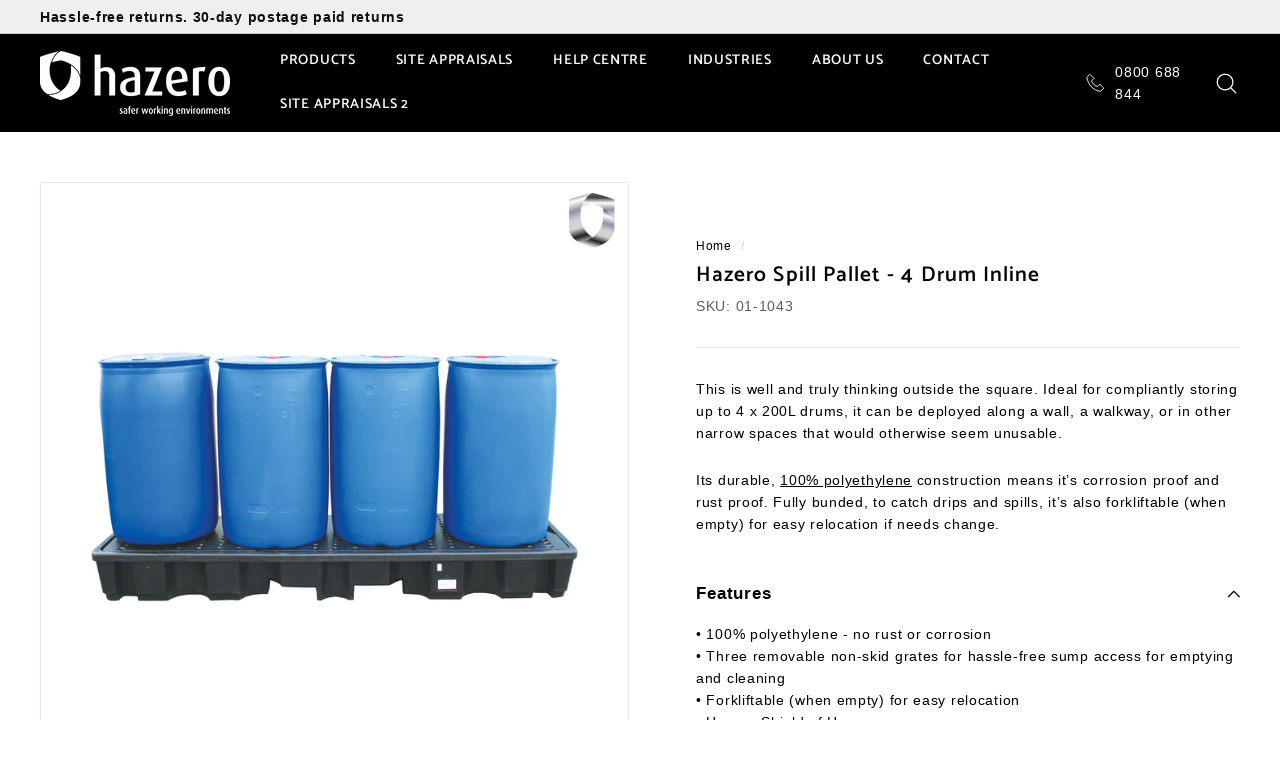

--- FILE ---
content_type: text/html; charset=utf-8
request_url: https://www.hazero.co.nz/products/hazero-4-drum-inline-spill-pallet
body_size: 30621
content:
<!doctype html>
<html class="no-js" lang="en" dir="ltr">
<head>
  <!-- Google Tag Manager -->
<script>(function(w,d,s,l,i){w[l]=w[l]||[];w[l].push({'gtm.start':
new Date().getTime(),event:'gtm.js'});var f=d.getElementsByTagName(s)[0],
j=d.createElement(s),dl=l!='dataLayer'?'&l='+l:'';j.async=true;j.src=
'https://www.googletagmanager.com/gtm.js?id='+i+dl;f.parentNode.insertBefore(j,f);
})(window,document,'script','dataLayer','GTM-KK3ZGLG');</script>
<!-- End Google Tag Manager -->

  
</script>

  <meta name="google-site-verification" content="f2AuXM8Uin7oGztpkrn-u1GZmUlBdIPcR1rUNP4sMX8" />

  <meta charset="utf-8">
  <meta http-equiv="X-UA-Compatible" content="IE=edge,chrome=1">
  <meta name="viewport" content="width=device-width,initial-scale=1">
  <meta name="theme-color" content="#000000">
  <link rel="canonical" href="https://www.hazero.co.nz/products/hazero-4-drum-inline-spill-pallet">
  <link rel="preload" as="style" href="//www.hazero.co.nz/cdn/shop/t/16/assets/theme.css?v=124145942507526980781763601711">
  <link rel="preload" as="script" href="//www.hazero.co.nz/cdn/shop/t/16/assets/theme.min.js?v=115548919406722585781723161523"> 
  <!-- <link rel="preload" as="script" href="//www.hazero.co.nz/cdn/shop/t/16/assets/theme.js?v=140133236140983996881723165683"> -->
  <link rel="preconnect" href="https://cdn.shopify.com">
  <link rel="preconnect" href="https://fonts.shopifycdn.com">
  <link rel="dns-prefetch" href="https://productreviews.shopifycdn.com">
  <link rel="dns-prefetch" href="https://ajax.googleapis.com">
  <link rel="dns-prefetch" href="https://maps.googleapis.com">
  <link rel="dns-prefetch" href="https://maps.gstatic.com"><link rel="shortcut icon" href="//www.hazero.co.nz/cdn/shop/files/HZ_Favicon_Black_32x32px_32x32.png?v=1644345077" type="image/png" /><title>Hazero Spill Pallet - 4 Drum Inline
</title>
<meta name="description" content="This is well and truly thinking outside the square. Ideal for compliantly storing up to 4 x 200L drums, it can be deployed along a wall, a walkway, or in other narrow spaces that would otherwise seem unusable. Its durable, 100% polyethylene construction means it’s corrosion proof and rust proof. Fully bunded, to catch "><meta property="og:site_name" content="Hazero">
  <meta property="og:url" content="https://www.hazero.co.nz/products/hazero-4-drum-inline-spill-pallet">
  <meta property="og:title" content="Hazero Spill Pallet - 4 Drum Inline">
  <meta property="og:type" content="product">
  <meta property="og:description" content="This is well and truly thinking outside the square. Ideal for compliantly storing up to 4 x 200L drums, it can be deployed along a wall, a walkway, or in other narrow spaces that would otherwise seem unusable. Its durable, 100% polyethylene construction means it’s corrosion proof and rust proof. Fully bunded, to catch "><meta property="og:image" content="http://www.hazero.co.nz/cdn/shop/files/HazeroSpillPallet-4DrumInline01-1043LR.jpg?v=1710898029">
    <meta property="og:image:secure_url" content="https://www.hazero.co.nz/cdn/shop/files/HazeroSpillPallet-4DrumInline01-1043LR.jpg?v=1710898029">
    <meta property="og:image:width" content="2130">
    <meta property="og:image:height" content="2130"><meta name="twitter:site" content="@">
  <meta name="twitter:card" content="summary_large_image">
  <meta name="twitter:title" content="Hazero Spill Pallet - 4 Drum Inline">
  <meta name="twitter:description" content="This is well and truly thinking outside the square. Ideal for compliantly storing up to 4 x 200L drums, it can be deployed along a wall, a walkway, or in other narrow spaces that would otherwise seem unusable. Its durable, 100% polyethylene construction means it’s corrosion proof and rust proof. Fully bunded, to catch ">
<style data-shopify>@font-face {
  font-family: Catamaran;
  font-weight: 600;
  font-style: normal;
  font-display: swap;
  src: url("//www.hazero.co.nz/cdn/fonts/catamaran/catamaran_n6.bdda57c9945578c369f45060b24055bf0da96177.woff2") format("woff2"),
       url("//www.hazero.co.nz/cdn/fonts/catamaran/catamaran_n6.2b199b32c7eea81327d1d09343cfcc3e69495c42.woff") format("woff");
}

  

  
  
  
</style><link href="//www.hazero.co.nz/cdn/shop/t/16/assets/theme.css?v=124145942507526980781763601711" rel="stylesheet" type="text/css" media="all" />
<style data-shopify>:root {
    --typeHeaderPrimary: Catamaran;
    --typeHeaderFallback: sans-serif;
    --typeHeaderSize: 25px;
    --typeHeaderWeight: 600;
    --typeHeaderLineHeight: 0.9;
    --typeHeaderSpacing: 0.05em;

    --typeBasePrimary:Helvetica;
    --typeBaseFallback:Arial, sans-serif;
    --typeBaseSize: 14px;
    --typeBaseWeight: 400;
    --typeBaseSpacing: 0.05em;
    --typeBaseLineHeight: 1.6;

    --colorSmallImageBg: #ffffff;
    --colorSmallImageBgDark: #f7f7f7;
    --colorLargeImageBg: #0f0f0f;
    --colorLargeImageBgLight: #303030;

    --iconWeight: 3px;
    --iconLinecaps: round;

    
      --buttonRadius: 3px;
      --btnPadding: 11px 25px;
    

    
      --roundness: 15px;
    

    
      --gridThickness: 0px;
    

    --productTileMargin: 10%;
    --collectionTileMargin: 16%;

    --swatchSize: 40px;
  }

  @media screen and (max-width: 768px) {
    :root {
      --typeBaseSize: 12px;

      
        --roundness: 15px;
        --btnPadding: 9px 25px;
      
    }
  }</style><script>
    document.documentElement.className = document.documentElement.className.replace('no-js', 'js');

    window.theme = window.theme || {};
    theme.routes = {
      home: "/",
      collections: "/collections",
      cart: "/cart.js",
      cartPage: "/cart",
      cartAdd: "/cart/add.js",
      cartChange: "/cart/change.js",
      search: "/search"
    };
    theme.strings = {
      soldOut: "Stock due - call for lead times",
      unavailable: "Unavailable",
      inStockLabel: "In stock",
      stockLabel: "Low stock - [count] items left",
      willNotShipUntil: "Ready to ship [date]",
      willBeInStockAfter: "Back in stock [date]",
      waitingForStock: "Stock on the way, reserve your order today",
      savePrice: "Save [saved_amount]",
      cartEmpty: "Your cart is currently empty.",
      cartTermsConfirmation: "You must agree with the terms and conditions of sales to check out",
      searchCollections: "Categories:",
      searchPages: "Pages:",
      searchArticles: "Articles:"
    };
    theme.settings = {
      dynamicVariantsEnable: true,
      cartType: "dropdown",
      isCustomerTemplate: false,
      moneyFormat: "\u003cspan class=hidden\u003e${{amount}}\u003c\/span\u003e",
      saveType: "dollar",
      productImageSize: "square",
      productImageCover: false,
      predictiveSearch: true,
      predictiveSearchType: "product,article,page",
      superScriptSetting: false,
      superScriptPrice: false,
      quickView: true,
      quickAdd: false,
      themeName: 'Expanse',
      themeVersion: "2.1.0"
    };
  </script>

  <script>window.performance && window.performance.mark && window.performance.mark('shopify.content_for_header.start');</script><meta name="google-site-verification" content="ccv5589uw9Vu2xB7eO7FwtEQETs29D7FlwdNZQaEkf0">
<meta id="shopify-digital-wallet" name="shopify-digital-wallet" content="/58621132970/digital_wallets/dialog">
<link rel="alternate" type="application/json+oembed" href="https://www.hazero.co.nz/products/hazero-4-drum-inline-spill-pallet.oembed">
<script async="async" src="/checkouts/internal/preloads.js?locale=en-NZ"></script>
<script id="shopify-features" type="application/json">{"accessToken":"3a479bf7ddc9ee9f7e97073a1783d855","betas":["rich-media-storefront-analytics"],"domain":"www.hazero.co.nz","predictiveSearch":true,"shopId":58621132970,"locale":"en"}</script>
<script>var Shopify = Shopify || {};
Shopify.shop = "hazero.myshopify.com";
Shopify.locale = "en";
Shopify.currency = {"active":"NZD","rate":"1.0"};
Shopify.country = "NZ";
Shopify.theme = {"name":"30\/01\/23 | Remove Seek ad","id":131559751850,"schema_name":"Expanse","schema_version":"2.1.0","theme_store_id":902,"role":"main"};
Shopify.theme.handle = "null";
Shopify.theme.style = {"id":null,"handle":null};
Shopify.cdnHost = "www.hazero.co.nz/cdn";
Shopify.routes = Shopify.routes || {};
Shopify.routes.root = "/";</script>
<script type="module">!function(o){(o.Shopify=o.Shopify||{}).modules=!0}(window);</script>
<script>!function(o){function n(){var o=[];function n(){o.push(Array.prototype.slice.apply(arguments))}return n.q=o,n}var t=o.Shopify=o.Shopify||{};t.loadFeatures=n(),t.autoloadFeatures=n()}(window);</script>
<script id="shop-js-analytics" type="application/json">{"pageType":"product"}</script>
<script defer="defer" async type="module" src="//www.hazero.co.nz/cdn/shopifycloud/shop-js/modules/v2/client.init-shop-cart-sync_BdyHc3Nr.en.esm.js"></script>
<script defer="defer" async type="module" src="//www.hazero.co.nz/cdn/shopifycloud/shop-js/modules/v2/chunk.common_Daul8nwZ.esm.js"></script>
<script type="module">
  await import("//www.hazero.co.nz/cdn/shopifycloud/shop-js/modules/v2/client.init-shop-cart-sync_BdyHc3Nr.en.esm.js");
await import("//www.hazero.co.nz/cdn/shopifycloud/shop-js/modules/v2/chunk.common_Daul8nwZ.esm.js");

  window.Shopify.SignInWithShop?.initShopCartSync?.({"fedCMEnabled":true,"windoidEnabled":true});

</script>
<script>(function() {
  var isLoaded = false;
  function asyncLoad() {
    if (isLoaded) return;
    isLoaded = true;
    var urls = ["https:\/\/cstt-app.herokuapp.com\/get_script\/4fa7e5065c5511eca217725e146cddc0.js?v=694193\u0026shop=hazero.myshopify.com","\/\/cdn.secomapp.com\/promotionpopup\/cdn\/allshops\/hazero\/1639598161.js?shop=hazero.myshopify.com","https:\/\/static.klaviyo.com\/onsite\/js\/klaviyo.js?company_id=WznM9a\u0026shop=hazero.myshopify.com","https:\/\/static.klaviyo.com\/onsite\/js\/klaviyo.js?company_id=WznM9a\u0026shop=hazero.myshopify.com","https:\/\/cdn.shopify.com\/s\/files\/1\/0586\/2113\/2970\/t\/16\/assets\/ets_mm_init.js?shop=hazero.myshopify.com","https:\/\/admin.revenuehunt.com\/embed.js?shop=hazero.myshopify.com"];
    for (var i = 0; i < urls.length; i++) {
      var s = document.createElement('script');
      s.type = 'text/javascript';
      s.async = true;
      s.src = urls[i];
      var x = document.getElementsByTagName('script')[0];
      x.parentNode.insertBefore(s, x);
    }
  };
  if(window.attachEvent) {
    window.attachEvent('onload', asyncLoad);
  } else {
    window.addEventListener('load', asyncLoad, false);
  }
})();</script>
<script id="__st">var __st={"a":58621132970,"offset":46800,"reqid":"e5dcc94e-effb-4157-bf8e-35b2bff02d73-1768953560","pageurl":"www.hazero.co.nz\/products\/hazero-4-drum-inline-spill-pallet","u":"fbcde89cbd33","p":"product","rtyp":"product","rid":7019758420138};</script>
<script>window.ShopifyPaypalV4VisibilityTracking = true;</script>
<script id="captcha-bootstrap">!function(){'use strict';const t='contact',e='account',n='new_comment',o=[[t,t],['blogs',n],['comments',n],[t,'customer']],c=[[e,'customer_login'],[e,'guest_login'],[e,'recover_customer_password'],[e,'create_customer']],r=t=>t.map((([t,e])=>`form[action*='/${t}']:not([data-nocaptcha='true']) input[name='form_type'][value='${e}']`)).join(','),a=t=>()=>t?[...document.querySelectorAll(t)].map((t=>t.form)):[];function s(){const t=[...o],e=r(t);return a(e)}const i='password',u='form_key',d=['recaptcha-v3-token','g-recaptcha-response','h-captcha-response',i],f=()=>{try{return window.sessionStorage}catch{return}},m='__shopify_v',_=t=>t.elements[u];function p(t,e,n=!1){try{const o=window.sessionStorage,c=JSON.parse(o.getItem(e)),{data:r}=function(t){const{data:e,action:n}=t;return t[m]||n?{data:e,action:n}:{data:t,action:n}}(c);for(const[e,n]of Object.entries(r))t.elements[e]&&(t.elements[e].value=n);n&&o.removeItem(e)}catch(o){console.error('form repopulation failed',{error:o})}}const l='form_type',E='cptcha';function T(t){t.dataset[E]=!0}const w=window,h=w.document,L='Shopify',v='ce_forms',y='captcha';let A=!1;((t,e)=>{const n=(g='f06e6c50-85a8-45c8-87d0-21a2b65856fe',I='https://cdn.shopify.com/shopifycloud/storefront-forms-hcaptcha/ce_storefront_forms_captcha_hcaptcha.v1.5.2.iife.js',D={infoText:'Protected by hCaptcha',privacyText:'Privacy',termsText:'Terms'},(t,e,n)=>{const o=w[L][v],c=o.bindForm;if(c)return c(t,g,e,D).then(n);var r;o.q.push([[t,g,e,D],n]),r=I,A||(h.body.append(Object.assign(h.createElement('script'),{id:'captcha-provider',async:!0,src:r})),A=!0)});var g,I,D;w[L]=w[L]||{},w[L][v]=w[L][v]||{},w[L][v].q=[],w[L][y]=w[L][y]||{},w[L][y].protect=function(t,e){n(t,void 0,e),T(t)},Object.freeze(w[L][y]),function(t,e,n,w,h,L){const[v,y,A,g]=function(t,e,n){const i=e?o:[],u=t?c:[],d=[...i,...u],f=r(d),m=r(i),_=r(d.filter((([t,e])=>n.includes(e))));return[a(f),a(m),a(_),s()]}(w,h,L),I=t=>{const e=t.target;return e instanceof HTMLFormElement?e:e&&e.form},D=t=>v().includes(t);t.addEventListener('submit',(t=>{const e=I(t);if(!e)return;const n=D(e)&&!e.dataset.hcaptchaBound&&!e.dataset.recaptchaBound,o=_(e),c=g().includes(e)&&(!o||!o.value);(n||c)&&t.preventDefault(),c&&!n&&(function(t){try{if(!f())return;!function(t){const e=f();if(!e)return;const n=_(t);if(!n)return;const o=n.value;o&&e.removeItem(o)}(t);const e=Array.from(Array(32),(()=>Math.random().toString(36)[2])).join('');!function(t,e){_(t)||t.append(Object.assign(document.createElement('input'),{type:'hidden',name:u})),t.elements[u].value=e}(t,e),function(t,e){const n=f();if(!n)return;const o=[...t.querySelectorAll(`input[type='${i}']`)].map((({name:t})=>t)),c=[...d,...o],r={};for(const[a,s]of new FormData(t).entries())c.includes(a)||(r[a]=s);n.setItem(e,JSON.stringify({[m]:1,action:t.action,data:r}))}(t,e)}catch(e){console.error('failed to persist form',e)}}(e),e.submit())}));const S=(t,e)=>{t&&!t.dataset[E]&&(n(t,e.some((e=>e===t))),T(t))};for(const o of['focusin','change'])t.addEventListener(o,(t=>{const e=I(t);D(e)&&S(e,y())}));const B=e.get('form_key'),M=e.get(l),P=B&&M;t.addEventListener('DOMContentLoaded',(()=>{const t=y();if(P)for(const e of t)e.elements[l].value===M&&p(e,B);[...new Set([...A(),...v().filter((t=>'true'===t.dataset.shopifyCaptcha))])].forEach((e=>S(e,t)))}))}(h,new URLSearchParams(w.location.search),n,t,e,['guest_login'])})(!0,!0)}();</script>
<script integrity="sha256-4kQ18oKyAcykRKYeNunJcIwy7WH5gtpwJnB7kiuLZ1E=" data-source-attribution="shopify.loadfeatures" defer="defer" src="//www.hazero.co.nz/cdn/shopifycloud/storefront/assets/storefront/load_feature-a0a9edcb.js" crossorigin="anonymous"></script>
<script data-source-attribution="shopify.dynamic_checkout.dynamic.init">var Shopify=Shopify||{};Shopify.PaymentButton=Shopify.PaymentButton||{isStorefrontPortableWallets:!0,init:function(){window.Shopify.PaymentButton.init=function(){};var t=document.createElement("script");t.src="https://www.hazero.co.nz/cdn/shopifycloud/portable-wallets/latest/portable-wallets.en.js",t.type="module",document.head.appendChild(t)}};
</script>
<script data-source-attribution="shopify.dynamic_checkout.buyer_consent">
  function portableWalletsHideBuyerConsent(e){var t=document.getElementById("shopify-buyer-consent"),n=document.getElementById("shopify-subscription-policy-button");t&&n&&(t.classList.add("hidden"),t.setAttribute("aria-hidden","true"),n.removeEventListener("click",e))}function portableWalletsShowBuyerConsent(e){var t=document.getElementById("shopify-buyer-consent"),n=document.getElementById("shopify-subscription-policy-button");t&&n&&(t.classList.remove("hidden"),t.removeAttribute("aria-hidden"),n.addEventListener("click",e))}window.Shopify?.PaymentButton&&(window.Shopify.PaymentButton.hideBuyerConsent=portableWalletsHideBuyerConsent,window.Shopify.PaymentButton.showBuyerConsent=portableWalletsShowBuyerConsent);
</script>
<script data-source-attribution="shopify.dynamic_checkout.cart.bootstrap">document.addEventListener("DOMContentLoaded",(function(){function t(){return document.querySelector("shopify-accelerated-checkout-cart, shopify-accelerated-checkout")}if(t())Shopify.PaymentButton.init();else{new MutationObserver((function(e,n){t()&&(Shopify.PaymentButton.init(),n.disconnect())})).observe(document.body,{childList:!0,subtree:!0})}}));
</script>

<script>window.performance && window.performance.mark && window.performance.mark('shopify.content_for_header.end');</script>

<script id="etsMMNavigator">
    var ETS_MM_MONEY_FORMAT = "\u003cspan class=hidden\u003e${{amount}}\u003c\/span\u003e";
    var ETS_MM_LINK_LIST = [{id: "main-menu", title: "Main menu", items: ["#","/pages/site-appraisals","#","/pages/industries","#","/pages/contact-us","/pages/site-appraisals",]},{id: "footer", title: "Lower footer menu", items: ["/","/","/","/","/pages/contact-us",]},{id: "432711827626-child-bf40c01863628e4acaf936f0944b3e3e-legacy-products", title: "Products", items: ["/collections/store","/collections/contain","/collections/control-clean-up","/collections/all","/pages/how-to-purchase-our-products","/pages/download-our-catalogue","/pages/hazero-shield-of-honour","/pages/chemshed-warranty",]},{id: "footer-menu", title: "Footer Menu", items: ["/pages/story","/pages/terms-and-conditions","/pages/privacy-policy","/pages/disclaimer","/pages/contact-us",]},{id: "432858202282-child-041289b029a16192538808582ec466c6-legacy-store", title: "Store", items: ["/collections/lithium-ion-batteries","/collections/flammable-liquids","/collections/corrosive-liquids","/collections/oxidising-agents","/collections/organic-peroxide","/collections/toxic-substances","/collections/agrichemicals","/collections/gas-cylinders","/collections/aerosols","/collections/explosives","/collections/outdoor-stores","/collections/safety-cans","/collections/store-accessories",]},{id: "434906366122-child-b05a774dfbaf11e0b82754db728aab85-legacy-help-centre", title: "Help Centre", items: ["/blogs/articles","/blogs/case-studies","/blogs/installation-guides","/blogs/resources","/blogs/videos","/pages/faqs","/pages/how-to-purchase-our-products","/pages/chemshed-warranty",]},{id: "435681689770-child-a7d5e632ce260b942be5a0e7a2e2b35f-legacy-about-us", title: "About Us", items: ["/pages/meet-our-team","/pages/story","/pages/our-values",]},{id: "432858235050-child-a0c8a5ed925868177a1dacbbdfe14f16-legacy-contain", title: "Contain", items: ["/collections/spill-trays","/collections/low-profile-work-floors","/collections/drum-ibc-spill-pallets","/collections/flexible-containment","/collections/mobile-containment","/collections/outdoor-containment","/collections/overpack-drums",]},{id: "432858267818-child-6648145f0d425b24632f17aaa3edffdb-legacy-control", title: "Control", items: ["/collections/sorbent-pads","/collections/sorbent-rolls","/collections/sorbent-socks","/collections/sorbent-pillows","/collections/marine-booms","/collections/loose-absorbents","/collections/hazero-starter-spill-kits","/collections/hazero-everyday-spill-kits","/collections/hazero-premium-spill-kits","/collections/specialty-spill-kits","/collections/spill-kit-accessories","/collections/drain-protection","/collections/safety-showers",]},{id: "footer-store", title: "Store", items: ["/collections/lithium-ion-batteries","/collections/flammable-liquids","/collections/corrosive-liquids","/collections/oxidising-agents","/collections/organic-peroxide","/collections/toxic-substances","/collections/agrichemicals","/collections/gas-cylinders","/collections/aerosols","/collections/explosives","/collections/outdoor-stores","/collections/safety-cans","/collections/store-accessories",]},{id: "footer-contain", title: "Contain", items: ["/collections/spill-trays","/collections/low-profile-work-floors","/collections/drum-ibc-spill-pallets","/collections/flexible-containment","/collections/mobile-containment","/collections/outdoor-containment","/collections/overpack-drums",]},{id: "footer-control", title: "Control", items: ["/collections/sorbent-pads","/collections/sorbent-rolls","/collections/sorbent-socks","/collections/sorbent-pillows","/collections/marine-booms","/collections/loose-absorbents","/collections/hazero-starter-spill-kits","/collections/hazero-everyday-spill-kits","/collections/hazero-premium-spill-kits","/collections/specialty-spill-kits","/collections/drain-protection","/collections/safety-showers",]},{id: "footer-resources", title: "Resources", items: ["/pages/how-to-purchase-our-products","/pages/download-our-catalogue","/pages/hazero-shield-of-honour",]},{id: "customer-account-main-menu", title: "Customer account main menu", items: ["/","https://shopify.com/58621132970/account/orders?locale=en&region_country=NZ",]},];
</script>
<script type="text/javascript">
    var ETS_MM_CART_ITEM_COUNT = 0;
</script>

<script src="//www.hazero.co.nz/cdn/shop/t/16/assets/ets_mm_config.js?v=59323733107879718921686282105" type="text/javascript"></script>


  <script src="//www.hazero.co.nz/cdn/shop/t/16/assets/vendor-scripts-v1.js" defer="defer"></script>
  <script src="//www.hazero.co.nz/cdn/shop/t/16/assets/theme.min.js?v=115548919406722585781723161523" defer="defer"></script><link rel="dns-prefetch" href="https://cdn.secomapp.com/">
<link rel="dns-prefetch" href="https://ajax.googleapis.com/">
<link rel="dns-prefetch" href="https://cdnjs.cloudflare.com/">
<link rel="preload" as="stylesheet" href="//www.hazero.co.nz/cdn/shop/t/16/assets/sca-pp.css?v=178374312540912810101660859491">

<link rel="stylesheet" href="//www.hazero.co.nz/cdn/shop/t/16/assets/sca-pp.css?v=178374312540912810101660859491">
 <script>
  
    SCAPPLive = {};
  
  SCAPPShop = {};
    
  </script> 
<!-- Hotjar Tracking Code for https://www.hazero.co.nz/ -->
<script>
    (function(h,o,t,j,a,r){
        h.hj=h.hj||function(){(h.hj.q=h.hj.q||[]).push(arguments)};
        h._hjSettings={hjid:3269222,hjsv:6};
        a=o.getElementsByTagName('head')[0];
        r=o.createElement('script');r.async=1;
        r.src=t+h._hjSettings.hjid+j+h._hjSettings.hjsv;
        a.appendChild(r);
    })(window,document,'https://static.hotjar.com/c/hotjar-','.js?sv=');
</script>

  









<script type="text/javascript"> (function(c,l,a,r,i,t,y){ c[a]=c[a]||function(){(c[a].q=c[a].q||[]).push(arguments)}; t=l.createElement(r);t.async=1;t.src="https://www.clarity.ms/tag/"+i; y=l.getElementsByTagName(r)[0];y.parentNode.insertBefore(t,y); })(window, document, "clarity", "script", "sf217cacs8"); </script>


<!-- Redirect Cart and Checkout -->


<!-- BEGIN app block: shopify://apps/klaviyo-email-marketing-sms/blocks/klaviyo-onsite-embed/2632fe16-c075-4321-a88b-50b567f42507 -->












  <script async src="https://static.klaviyo.com/onsite/js/WznM9a/klaviyo.js?company_id=WznM9a"></script>
  <script>!function(){if(!window.klaviyo){window._klOnsite=window._klOnsite||[];try{window.klaviyo=new Proxy({},{get:function(n,i){return"push"===i?function(){var n;(n=window._klOnsite).push.apply(n,arguments)}:function(){for(var n=arguments.length,o=new Array(n),w=0;w<n;w++)o[w]=arguments[w];var t="function"==typeof o[o.length-1]?o.pop():void 0,e=new Promise((function(n){window._klOnsite.push([i].concat(o,[function(i){t&&t(i),n(i)}]))}));return e}}})}catch(n){window.klaviyo=window.klaviyo||[],window.klaviyo.push=function(){var n;(n=window._klOnsite).push.apply(n,arguments)}}}}();</script>

  
    <script id="viewed_product">
      if (item == null) {
        var _learnq = _learnq || [];

        var MetafieldReviews = null
        var MetafieldYotpoRating = null
        var MetafieldYotpoCount = null
        var MetafieldLooxRating = null
        var MetafieldLooxCount = null
        var okendoProduct = null
        var okendoProductReviewCount = null
        var okendoProductReviewAverageValue = null
        try {
          // The following fields are used for Customer Hub recently viewed in order to add reviews.
          // This information is not part of __kla_viewed. Instead, it is part of __kla_viewed_reviewed_items
          MetafieldReviews = {};
          MetafieldYotpoRating = null
          MetafieldYotpoCount = null
          MetafieldLooxRating = null
          MetafieldLooxCount = null

          okendoProduct = null
          // If the okendo metafield is not legacy, it will error, which then requires the new json formatted data
          if (okendoProduct && 'error' in okendoProduct) {
            okendoProduct = null
          }
          okendoProductReviewCount = okendoProduct ? okendoProduct.reviewCount : null
          okendoProductReviewAverageValue = okendoProduct ? okendoProduct.reviewAverageValue : null
        } catch (error) {
          console.error('Error in Klaviyo onsite reviews tracking:', error);
        }

        var item = {
          Name: "Hazero Spill Pallet - 4 Drum Inline",
          ProductID: 7019758420138,
          Categories: ["Building and Construction","Civil Construction","Contain","Engineering and Manufacturing","Fast-moving Consumer Goods","Hazero Products","Spill Pallets - Drum \/ IBC","Transport and Logistics"],
          ImageURL: "https://www.hazero.co.nz/cdn/shop/files/HazeroSpillPallet-4DrumInline01-1043LR_grande.jpg?v=1710898029",
          URL: "https://www.hazero.co.nz/products/hazero-4-drum-inline-spill-pallet",
          Brand: "Hazero",
          Price: "$999.90",
          Value: "999.90",
          CompareAtPrice: "$0.00"
        };
        _learnq.push(['track', 'Viewed Product', item]);
        _learnq.push(['trackViewedItem', {
          Title: item.Name,
          ItemId: item.ProductID,
          Categories: item.Categories,
          ImageUrl: item.ImageURL,
          Url: item.URL,
          Metadata: {
            Brand: item.Brand,
            Price: item.Price,
            Value: item.Value,
            CompareAtPrice: item.CompareAtPrice
          },
          metafields:{
            reviews: MetafieldReviews,
            yotpo:{
              rating: MetafieldYotpoRating,
              count: MetafieldYotpoCount,
            },
            loox:{
              rating: MetafieldLooxRating,
              count: MetafieldLooxCount,
            },
            okendo: {
              rating: okendoProductReviewAverageValue,
              count: okendoProductReviewCount,
            }
          }
        }]);
      }
    </script>
  




  <script>
    window.klaviyoReviewsProductDesignMode = false
  </script>







<!-- END app block --><script src="https://cdn.shopify.com/extensions/19689677-6488-4a31-adf3-fcf4359c5fd9/forms-2295/assets/shopify-forms-loader.js" type="text/javascript" defer="defer"></script>
<link href="https://monorail-edge.shopifysvc.com" rel="dns-prefetch">
<script>(function(){if ("sendBeacon" in navigator && "performance" in window) {try {var session_token_from_headers = performance.getEntriesByType('navigation')[0].serverTiming.find(x => x.name == '_s').description;} catch {var session_token_from_headers = undefined;}var session_cookie_matches = document.cookie.match(/_shopify_s=([^;]*)/);var session_token_from_cookie = session_cookie_matches && session_cookie_matches.length === 2 ? session_cookie_matches[1] : "";var session_token = session_token_from_headers || session_token_from_cookie || "";function handle_abandonment_event(e) {var entries = performance.getEntries().filter(function(entry) {return /monorail-edge.shopifysvc.com/.test(entry.name);});if (!window.abandonment_tracked && entries.length === 0) {window.abandonment_tracked = true;var currentMs = Date.now();var navigation_start = performance.timing.navigationStart;var payload = {shop_id: 58621132970,url: window.location.href,navigation_start,duration: currentMs - navigation_start,session_token,page_type: "product"};window.navigator.sendBeacon("https://monorail-edge.shopifysvc.com/v1/produce", JSON.stringify({schema_id: "online_store_buyer_site_abandonment/1.1",payload: payload,metadata: {event_created_at_ms: currentMs,event_sent_at_ms: currentMs}}));}}window.addEventListener('pagehide', handle_abandonment_event);}}());</script>
<script id="web-pixels-manager-setup">(function e(e,d,r,n,o){if(void 0===o&&(o={}),!Boolean(null===(a=null===(i=window.Shopify)||void 0===i?void 0:i.analytics)||void 0===a?void 0:a.replayQueue)){var i,a;window.Shopify=window.Shopify||{};var t=window.Shopify;t.analytics=t.analytics||{};var s=t.analytics;s.replayQueue=[],s.publish=function(e,d,r){return s.replayQueue.push([e,d,r]),!0};try{self.performance.mark("wpm:start")}catch(e){}var l=function(){var e={modern:/Edge?\/(1{2}[4-9]|1[2-9]\d|[2-9]\d{2}|\d{4,})\.\d+(\.\d+|)|Firefox\/(1{2}[4-9]|1[2-9]\d|[2-9]\d{2}|\d{4,})\.\d+(\.\d+|)|Chrom(ium|e)\/(9{2}|\d{3,})\.\d+(\.\d+|)|(Maci|X1{2}).+ Version\/(15\.\d+|(1[6-9]|[2-9]\d|\d{3,})\.\d+)([,.]\d+|)( \(\w+\)|)( Mobile\/\w+|) Safari\/|Chrome.+OPR\/(9{2}|\d{3,})\.\d+\.\d+|(CPU[ +]OS|iPhone[ +]OS|CPU[ +]iPhone|CPU IPhone OS|CPU iPad OS)[ +]+(15[._]\d+|(1[6-9]|[2-9]\d|\d{3,})[._]\d+)([._]\d+|)|Android:?[ /-](13[3-9]|1[4-9]\d|[2-9]\d{2}|\d{4,})(\.\d+|)(\.\d+|)|Android.+Firefox\/(13[5-9]|1[4-9]\d|[2-9]\d{2}|\d{4,})\.\d+(\.\d+|)|Android.+Chrom(ium|e)\/(13[3-9]|1[4-9]\d|[2-9]\d{2}|\d{4,})\.\d+(\.\d+|)|SamsungBrowser\/([2-9]\d|\d{3,})\.\d+/,legacy:/Edge?\/(1[6-9]|[2-9]\d|\d{3,})\.\d+(\.\d+|)|Firefox\/(5[4-9]|[6-9]\d|\d{3,})\.\d+(\.\d+|)|Chrom(ium|e)\/(5[1-9]|[6-9]\d|\d{3,})\.\d+(\.\d+|)([\d.]+$|.*Safari\/(?![\d.]+ Edge\/[\d.]+$))|(Maci|X1{2}).+ Version\/(10\.\d+|(1[1-9]|[2-9]\d|\d{3,})\.\d+)([,.]\d+|)( \(\w+\)|)( Mobile\/\w+|) Safari\/|Chrome.+OPR\/(3[89]|[4-9]\d|\d{3,})\.\d+\.\d+|(CPU[ +]OS|iPhone[ +]OS|CPU[ +]iPhone|CPU IPhone OS|CPU iPad OS)[ +]+(10[._]\d+|(1[1-9]|[2-9]\d|\d{3,})[._]\d+)([._]\d+|)|Android:?[ /-](13[3-9]|1[4-9]\d|[2-9]\d{2}|\d{4,})(\.\d+|)(\.\d+|)|Mobile Safari.+OPR\/([89]\d|\d{3,})\.\d+\.\d+|Android.+Firefox\/(13[5-9]|1[4-9]\d|[2-9]\d{2}|\d{4,})\.\d+(\.\d+|)|Android.+Chrom(ium|e)\/(13[3-9]|1[4-9]\d|[2-9]\d{2}|\d{4,})\.\d+(\.\d+|)|Android.+(UC? ?Browser|UCWEB|U3)[ /]?(15\.([5-9]|\d{2,})|(1[6-9]|[2-9]\d|\d{3,})\.\d+)\.\d+|SamsungBrowser\/(5\.\d+|([6-9]|\d{2,})\.\d+)|Android.+MQ{2}Browser\/(14(\.(9|\d{2,})|)|(1[5-9]|[2-9]\d|\d{3,})(\.\d+|))(\.\d+|)|K[Aa][Ii]OS\/(3\.\d+|([4-9]|\d{2,})\.\d+)(\.\d+|)/},d=e.modern,r=e.legacy,n=navigator.userAgent;return n.match(d)?"modern":n.match(r)?"legacy":"unknown"}(),u="modern"===l?"modern":"legacy",c=(null!=n?n:{modern:"",legacy:""})[u],f=function(e){return[e.baseUrl,"/wpm","/b",e.hashVersion,"modern"===e.buildTarget?"m":"l",".js"].join("")}({baseUrl:d,hashVersion:r,buildTarget:u}),m=function(e){var d=e.version,r=e.bundleTarget,n=e.surface,o=e.pageUrl,i=e.monorailEndpoint;return{emit:function(e){var a=e.status,t=e.errorMsg,s=(new Date).getTime(),l=JSON.stringify({metadata:{event_sent_at_ms:s},events:[{schema_id:"web_pixels_manager_load/3.1",payload:{version:d,bundle_target:r,page_url:o,status:a,surface:n,error_msg:t},metadata:{event_created_at_ms:s}}]});if(!i)return console&&console.warn&&console.warn("[Web Pixels Manager] No Monorail endpoint provided, skipping logging."),!1;try{return self.navigator.sendBeacon.bind(self.navigator)(i,l)}catch(e){}var u=new XMLHttpRequest;try{return u.open("POST",i,!0),u.setRequestHeader("Content-Type","text/plain"),u.send(l),!0}catch(e){return console&&console.warn&&console.warn("[Web Pixels Manager] Got an unhandled error while logging to Monorail."),!1}}}}({version:r,bundleTarget:l,surface:e.surface,pageUrl:self.location.href,monorailEndpoint:e.monorailEndpoint});try{o.browserTarget=l,function(e){var d=e.src,r=e.async,n=void 0===r||r,o=e.onload,i=e.onerror,a=e.sri,t=e.scriptDataAttributes,s=void 0===t?{}:t,l=document.createElement("script"),u=document.querySelector("head"),c=document.querySelector("body");if(l.async=n,l.src=d,a&&(l.integrity=a,l.crossOrigin="anonymous"),s)for(var f in s)if(Object.prototype.hasOwnProperty.call(s,f))try{l.dataset[f]=s[f]}catch(e){}if(o&&l.addEventListener("load",o),i&&l.addEventListener("error",i),u)u.appendChild(l);else{if(!c)throw new Error("Did not find a head or body element to append the script");c.appendChild(l)}}({src:f,async:!0,onload:function(){if(!function(){var e,d;return Boolean(null===(d=null===(e=window.Shopify)||void 0===e?void 0:e.analytics)||void 0===d?void 0:d.initialized)}()){var d=window.webPixelsManager.init(e)||void 0;if(d){var r=window.Shopify.analytics;r.replayQueue.forEach((function(e){var r=e[0],n=e[1],o=e[2];d.publishCustomEvent(r,n,o)})),r.replayQueue=[],r.publish=d.publishCustomEvent,r.visitor=d.visitor,r.initialized=!0}}},onerror:function(){return m.emit({status:"failed",errorMsg:"".concat(f," has failed to load")})},sri:function(e){var d=/^sha384-[A-Za-z0-9+/=]+$/;return"string"==typeof e&&d.test(e)}(c)?c:"",scriptDataAttributes:o}),m.emit({status:"loading"})}catch(e){m.emit({status:"failed",errorMsg:(null==e?void 0:e.message)||"Unknown error"})}}})({shopId: 58621132970,storefrontBaseUrl: "https://www.hazero.co.nz",extensionsBaseUrl: "https://extensions.shopifycdn.com/cdn/shopifycloud/web-pixels-manager",monorailEndpoint: "https://monorail-edge.shopifysvc.com/unstable/produce_batch",surface: "storefront-renderer",enabledBetaFlags: ["2dca8a86"],webPixelsConfigList: [{"id":"1088880810","configuration":"{\"accountID\":\"WznM9a\",\"webPixelConfig\":\"eyJlbmFibGVBZGRlZFRvQ2FydEV2ZW50cyI6IHRydWV9\"}","eventPayloadVersion":"v1","runtimeContext":"STRICT","scriptVersion":"524f6c1ee37bacdca7657a665bdca589","type":"APP","apiClientId":123074,"privacyPurposes":["ANALYTICS","MARKETING"],"dataSharingAdjustments":{"protectedCustomerApprovalScopes":["read_customer_address","read_customer_email","read_customer_name","read_customer_personal_data","read_customer_phone"]}},{"id":"343638186","configuration":"{\"config\":\"{\\\"google_tag_ids\\\":[\\\"G-R3Y2D8VK4M\\\",\\\"AW-956334419\\\"],\\\"gtag_events\\\":[{\\\"type\\\":\\\"search\\\",\\\"action_label\\\":[\\\"G-R3Y2D8VK4M\\\",\\\"AW-956334419\\\/imucCPOVjr8aENOCgsgD\\\"]},{\\\"type\\\":\\\"begin_checkout\\\",\\\"action_label\\\":[\\\"G-R3Y2D8VK4M\\\",\\\"AW-956334419\\\/ZvimCPmVjr8aENOCgsgD\\\"]},{\\\"type\\\":\\\"view_item\\\",\\\"action_label\\\":[\\\"G-R3Y2D8VK4M\\\",\\\"AW-956334419\\\/l6EsCPCVjr8aENOCgsgD\\\"]},{\\\"type\\\":\\\"purchase\\\",\\\"action_label\\\":[\\\"G-R3Y2D8VK4M\\\",\\\"AW-956334419\\\/fT6SCOqVjr8aENOCgsgD\\\"]},{\\\"type\\\":\\\"page_view\\\",\\\"action_label\\\":[\\\"G-R3Y2D8VK4M\\\",\\\"AW-956334419\\\/16FoCO2Vjr8aENOCgsgD\\\"]},{\\\"type\\\":\\\"add_payment_info\\\",\\\"action_label\\\":[\\\"G-R3Y2D8VK4M\\\",\\\"AW-956334419\\\/9UFyCPqZjr8aENOCgsgD\\\"]},{\\\"type\\\":\\\"add_to_cart\\\",\\\"action_label\\\":[\\\"G-R3Y2D8VK4M\\\",\\\"AW-956334419\\\/qUcsCPaVjr8aENOCgsgD\\\"]}],\\\"enable_monitoring_mode\\\":false}\"}","eventPayloadVersion":"v1","runtimeContext":"OPEN","scriptVersion":"b2a88bafab3e21179ed38636efcd8a93","type":"APP","apiClientId":1780363,"privacyPurposes":[],"dataSharingAdjustments":{"protectedCustomerApprovalScopes":["read_customer_address","read_customer_email","read_customer_name","read_customer_personal_data","read_customer_phone"]}},{"id":"shopify-app-pixel","configuration":"{}","eventPayloadVersion":"v1","runtimeContext":"STRICT","scriptVersion":"0450","apiClientId":"shopify-pixel","type":"APP","privacyPurposes":["ANALYTICS","MARKETING"]},{"id":"shopify-custom-pixel","eventPayloadVersion":"v1","runtimeContext":"LAX","scriptVersion":"0450","apiClientId":"shopify-pixel","type":"CUSTOM","privacyPurposes":["ANALYTICS","MARKETING"]}],isMerchantRequest: false,initData: {"shop":{"name":"Hazero","paymentSettings":{"currencyCode":"NZD"},"myshopifyDomain":"hazero.myshopify.com","countryCode":"NZ","storefrontUrl":"https:\/\/www.hazero.co.nz"},"customer":null,"cart":null,"checkout":null,"productVariants":[{"price":{"amount":999.9,"currencyCode":"NZD"},"product":{"title":"Hazero Spill Pallet - 4 Drum Inline","vendor":"Hazero","id":"7019758420138","untranslatedTitle":"Hazero Spill Pallet - 4 Drum Inline","url":"\/products\/hazero-4-drum-inline-spill-pallet","type":"Contain"},"id":"41574005178538","image":{"src":"\/\/www.hazero.co.nz\/cdn\/shop\/files\/HazeroSpillPallet-4DrumInline01-1043LR.jpg?v=1710898029"},"sku":"01-1043","title":"Default Title","untranslatedTitle":"Default Title"}],"purchasingCompany":null},},"https://www.hazero.co.nz/cdn","fcfee988w5aeb613cpc8e4bc33m6693e112",{"modern":"","legacy":""},{"shopId":"58621132970","storefrontBaseUrl":"https:\/\/www.hazero.co.nz","extensionBaseUrl":"https:\/\/extensions.shopifycdn.com\/cdn\/shopifycloud\/web-pixels-manager","surface":"storefront-renderer","enabledBetaFlags":"[\"2dca8a86\"]","isMerchantRequest":"false","hashVersion":"fcfee988w5aeb613cpc8e4bc33m6693e112","publish":"custom","events":"[[\"page_viewed\",{}],[\"product_viewed\",{\"productVariant\":{\"price\":{\"amount\":999.9,\"currencyCode\":\"NZD\"},\"product\":{\"title\":\"Hazero Spill Pallet - 4 Drum Inline\",\"vendor\":\"Hazero\",\"id\":\"7019758420138\",\"untranslatedTitle\":\"Hazero Spill Pallet - 4 Drum Inline\",\"url\":\"\/products\/hazero-4-drum-inline-spill-pallet\",\"type\":\"Contain\"},\"id\":\"41574005178538\",\"image\":{\"src\":\"\/\/www.hazero.co.nz\/cdn\/shop\/files\/HazeroSpillPallet-4DrumInline01-1043LR.jpg?v=1710898029\"},\"sku\":\"01-1043\",\"title\":\"Default Title\",\"untranslatedTitle\":\"Default Title\"}}]]"});</script><script>
  window.ShopifyAnalytics = window.ShopifyAnalytics || {};
  window.ShopifyAnalytics.meta = window.ShopifyAnalytics.meta || {};
  window.ShopifyAnalytics.meta.currency = 'NZD';
  var meta = {"product":{"id":7019758420138,"gid":"gid:\/\/shopify\/Product\/7019758420138","vendor":"Hazero","type":"Contain","handle":"hazero-4-drum-inline-spill-pallet","variants":[{"id":41574005178538,"price":99990,"name":"Hazero Spill Pallet - 4 Drum Inline","public_title":null,"sku":"01-1043"}],"remote":false},"page":{"pageType":"product","resourceType":"product","resourceId":7019758420138,"requestId":"e5dcc94e-effb-4157-bf8e-35b2bff02d73-1768953560"}};
  for (var attr in meta) {
    window.ShopifyAnalytics.meta[attr] = meta[attr];
  }
</script>
<script class="analytics">
  (function () {
    var customDocumentWrite = function(content) {
      var jquery = null;

      if (window.jQuery) {
        jquery = window.jQuery;
      } else if (window.Checkout && window.Checkout.$) {
        jquery = window.Checkout.$;
      }

      if (jquery) {
        jquery('body').append(content);
      }
    };

    var hasLoggedConversion = function(token) {
      if (token) {
        return document.cookie.indexOf('loggedConversion=' + token) !== -1;
      }
      return false;
    }

    var setCookieIfConversion = function(token) {
      if (token) {
        var twoMonthsFromNow = new Date(Date.now());
        twoMonthsFromNow.setMonth(twoMonthsFromNow.getMonth() + 2);

        document.cookie = 'loggedConversion=' + token + '; expires=' + twoMonthsFromNow;
      }
    }

    var trekkie = window.ShopifyAnalytics.lib = window.trekkie = window.trekkie || [];
    if (trekkie.integrations) {
      return;
    }
    trekkie.methods = [
      'identify',
      'page',
      'ready',
      'track',
      'trackForm',
      'trackLink'
    ];
    trekkie.factory = function(method) {
      return function() {
        var args = Array.prototype.slice.call(arguments);
        args.unshift(method);
        trekkie.push(args);
        return trekkie;
      };
    };
    for (var i = 0; i < trekkie.methods.length; i++) {
      var key = trekkie.methods[i];
      trekkie[key] = trekkie.factory(key);
    }
    trekkie.load = function(config) {
      trekkie.config = config || {};
      trekkie.config.initialDocumentCookie = document.cookie;
      var first = document.getElementsByTagName('script')[0];
      var script = document.createElement('script');
      script.type = 'text/javascript';
      script.onerror = function(e) {
        var scriptFallback = document.createElement('script');
        scriptFallback.type = 'text/javascript';
        scriptFallback.onerror = function(error) {
                var Monorail = {
      produce: function produce(monorailDomain, schemaId, payload) {
        var currentMs = new Date().getTime();
        var event = {
          schema_id: schemaId,
          payload: payload,
          metadata: {
            event_created_at_ms: currentMs,
            event_sent_at_ms: currentMs
          }
        };
        return Monorail.sendRequest("https://" + monorailDomain + "/v1/produce", JSON.stringify(event));
      },
      sendRequest: function sendRequest(endpointUrl, payload) {
        // Try the sendBeacon API
        if (window && window.navigator && typeof window.navigator.sendBeacon === 'function' && typeof window.Blob === 'function' && !Monorail.isIos12()) {
          var blobData = new window.Blob([payload], {
            type: 'text/plain'
          });

          if (window.navigator.sendBeacon(endpointUrl, blobData)) {
            return true;
          } // sendBeacon was not successful

        } // XHR beacon

        var xhr = new XMLHttpRequest();

        try {
          xhr.open('POST', endpointUrl);
          xhr.setRequestHeader('Content-Type', 'text/plain');
          xhr.send(payload);
        } catch (e) {
          console.log(e);
        }

        return false;
      },
      isIos12: function isIos12() {
        return window.navigator.userAgent.lastIndexOf('iPhone; CPU iPhone OS 12_') !== -1 || window.navigator.userAgent.lastIndexOf('iPad; CPU OS 12_') !== -1;
      }
    };
    Monorail.produce('monorail-edge.shopifysvc.com',
      'trekkie_storefront_load_errors/1.1',
      {shop_id: 58621132970,
      theme_id: 131559751850,
      app_name: "storefront",
      context_url: window.location.href,
      source_url: "//www.hazero.co.nz/cdn/s/trekkie.storefront.cd680fe47e6c39ca5d5df5f0a32d569bc48c0f27.min.js"});

        };
        scriptFallback.async = true;
        scriptFallback.src = '//www.hazero.co.nz/cdn/s/trekkie.storefront.cd680fe47e6c39ca5d5df5f0a32d569bc48c0f27.min.js';
        first.parentNode.insertBefore(scriptFallback, first);
      };
      script.async = true;
      script.src = '//www.hazero.co.nz/cdn/s/trekkie.storefront.cd680fe47e6c39ca5d5df5f0a32d569bc48c0f27.min.js';
      first.parentNode.insertBefore(script, first);
    };
    trekkie.load(
      {"Trekkie":{"appName":"storefront","development":false,"defaultAttributes":{"shopId":58621132970,"isMerchantRequest":null,"themeId":131559751850,"themeCityHash":"4910646544871464278","contentLanguage":"en","currency":"NZD","eventMetadataId":"2a5e6740-5c7e-4d63-82ef-c6eb48f74b8a"},"isServerSideCookieWritingEnabled":true,"monorailRegion":"shop_domain","enabledBetaFlags":["65f19447"]},"Session Attribution":{},"S2S":{"facebookCapiEnabled":false,"source":"trekkie-storefront-renderer","apiClientId":580111}}
    );

    var loaded = false;
    trekkie.ready(function() {
      if (loaded) return;
      loaded = true;

      window.ShopifyAnalytics.lib = window.trekkie;

      var originalDocumentWrite = document.write;
      document.write = customDocumentWrite;
      try { window.ShopifyAnalytics.merchantGoogleAnalytics.call(this); } catch(error) {};
      document.write = originalDocumentWrite;

      window.ShopifyAnalytics.lib.page(null,{"pageType":"product","resourceType":"product","resourceId":7019758420138,"requestId":"e5dcc94e-effb-4157-bf8e-35b2bff02d73-1768953560","shopifyEmitted":true});

      var match = window.location.pathname.match(/checkouts\/(.+)\/(thank_you|post_purchase)/)
      var token = match? match[1]: undefined;
      if (!hasLoggedConversion(token)) {
        setCookieIfConversion(token);
        window.ShopifyAnalytics.lib.track("Viewed Product",{"currency":"NZD","variantId":41574005178538,"productId":7019758420138,"productGid":"gid:\/\/shopify\/Product\/7019758420138","name":"Hazero Spill Pallet - 4 Drum Inline","price":"999.90","sku":"01-1043","brand":"Hazero","variant":null,"category":"Contain","nonInteraction":true,"remote":false},undefined,undefined,{"shopifyEmitted":true});
      window.ShopifyAnalytics.lib.track("monorail:\/\/trekkie_storefront_viewed_product\/1.1",{"currency":"NZD","variantId":41574005178538,"productId":7019758420138,"productGid":"gid:\/\/shopify\/Product\/7019758420138","name":"Hazero Spill Pallet - 4 Drum Inline","price":"999.90","sku":"01-1043","brand":"Hazero","variant":null,"category":"Contain","nonInteraction":true,"remote":false,"referer":"https:\/\/www.hazero.co.nz\/products\/hazero-4-drum-inline-spill-pallet"});
      }
    });


        var eventsListenerScript = document.createElement('script');
        eventsListenerScript.async = true;
        eventsListenerScript.src = "//www.hazero.co.nz/cdn/shopifycloud/storefront/assets/shop_events_listener-3da45d37.js";
        document.getElementsByTagName('head')[0].appendChild(eventsListenerScript);

})();</script>
  <script>
  if (!window.ga || (window.ga && typeof window.ga !== 'function')) {
    window.ga = function ga() {
      (window.ga.q = window.ga.q || []).push(arguments);
      if (window.Shopify && window.Shopify.analytics && typeof window.Shopify.analytics.publish === 'function') {
        window.Shopify.analytics.publish("ga_stub_called", {}, {sendTo: "google_osp_migration"});
      }
      console.error("Shopify's Google Analytics stub called with:", Array.from(arguments), "\nSee https://help.shopify.com/manual/promoting-marketing/pixels/pixel-migration#google for more information.");
    };
    if (window.Shopify && window.Shopify.analytics && typeof window.Shopify.analytics.publish === 'function') {
      window.Shopify.analytics.publish("ga_stub_initialized", {}, {sendTo: "google_osp_migration"});
    }
  }
</script>
<script
  defer
  src="https://www.hazero.co.nz/cdn/shopifycloud/perf-kit/shopify-perf-kit-3.0.4.min.js"
  data-application="storefront-renderer"
  data-shop-id="58621132970"
  data-render-region="gcp-us-central1"
  data-page-type="product"
  data-theme-instance-id="131559751850"
  data-theme-name="Expanse"
  data-theme-version="2.1.0"
  data-monorail-region="shop_domain"
  data-resource-timing-sampling-rate="10"
  data-shs="true"
  data-shs-beacon="true"
  data-shs-export-with-fetch="true"
  data-shs-logs-sample-rate="1"
  data-shs-beacon-endpoint="https://www.hazero.co.nz/api/collect"
></script>
</head>

<body class="template-product" data-transitions="true" data-button_style="round-slight" data-edges="" data-type_header_capitalize="false" data-swatch_style="round" data-grid-style="simple">

  
    <script type="text/javascript">window.setTimeout(function() { document.body.className += " loaded"; }, 25);</script>
  

  <!-- Google Tag Manager (noscript) -->
<noscript><iframe src="https://www.googletagmanager.com/ns.html?id=GTM-KK3ZGLG"
height="0" width="0" style="display:none;visibility:hidden"></iframe></noscript>
<!-- End Google Tag Manager (noscript) -->

<!-- FONT -  Catamaran Exta Bold -->
<link rel="preconnect" href="https://fonts.googleapis.com">
<link rel="preconnect" href="https://fonts.gstatic.com" crossorigin>
<link href="https://fonts.googleapis.com/css2?family=Catamaran:wght@800&display=swap" rel="stylesheet">

  
  <a class="in-page-link visually-hidden skip-link" href="#MainContent">Skip to content</a>

  <div id="PageContainer" class="page-container template-product">
    <div class="transition-body"><div id="shopify-section-toolbar" class="shopify-section toolbar-section"><div data-section-id="toolbar" data-section-type="toolbar">
  <div class="toolbar">
    <div class="page-width">
      <div class="toolbar__content">
  <div class="toolbar__item toolbar__item--announcements">
    <div class="announcement-bar">
      <div class="slideshow-wrapper">
        <button type="button" class="visually-hidden slideshow__pause" data-id="toolbar" aria-live="polite">
          <span class="slideshow__pause-stop">
            <svg aria-hidden="true" focusable="false" role="presentation" class="icon icon-pause" viewBox="0 0 10 13"><g fill="#000" fill-rule="evenodd"><path d="M0 0h3v13H0zM7 0h3v13H7z"/></g></svg>
            <span class="icon__fallback-text">Pause slideshow</span>
          </span>
          <span class="slideshow__pause-play">
            <svg aria-hidden="true" focusable="false" role="presentation" class="icon icon-play" viewBox="18.24 17.35 24.52 28.3"><path fill="#323232" d="M22.1 19.151v25.5l20.4-13.489-20.4-12.011z"/></svg>
            <span class="icon__fallback-text">Play slideshow</span>
          </span>
        </button>

        <div
          id="AnnouncementSlider"
          class="announcement-slider"
          data-block-count="3"><div
                id="AnnouncementSlide-cff431d4-9a3a-4622-a731-bd2d4c67a45c"
                class="slideshow__slide announcement-slider__slide"
                data-index="0"
                >
                <div class="announcement-slider__content"><div class="medium-up--hide">
                      <p>Stock levels are now available on each product.</p>
                    </div>
                    <div class="small--hide">
                      <p>Stock levels are available on each product.</p>
                    </div></div>
              </div><div
                id="AnnouncementSlide-announcement_c4xVHg"
                class="slideshow__slide announcement-slider__slide"
                data-index="1"
                >
                <div class="announcement-slider__content"><p>Hassle-free returns. 30-day postage paid returns</p>
</div>
              </div><div
                id="AnnouncementSlide-66d1f6ca-ecd6-4173-b517-1dc93c5cbfdc"
                class="slideshow__slide announcement-slider__slide"
                data-index="2"
                >
                <div class="announcement-slider__content"><div class="medium-up--hide">
                      <p><a href="/collections/spill-kits" title="Controlco Spill Kits">Check out our Hazero Spill Kit range.</a></p>
                    </div>
                    <div class="small--hide">
                      <p>Check out our <a href="/collections/spill-kits" title="Controlco Spill Kits">Hazero Spill Kit</a> range.</p>
                    </div></div>
              </div></div>
      </div>
    </div>
  </div>

</div>

    </div>
  </div>
</div>


</div><div id="shopify-section-header" class="shopify-section header-section"><style>
  .site-nav__link {
    font-size: 14px;
  }
  
    .site-nav__link {
      text-transform: uppercase;
      letter-spacing: 0.2em;
    }
  

  
</style>

<div data-section-id="header" data-section-type="header">
  <div id="HeaderWrapper" class="header-wrapper">
    <header
      id="SiteHeader"
      class="site-header site-header--heading-style"
      data-sticky="true"
      data-overlay="false">

      <div class="site-header__element site-header__element--top">
        <div class="page-width">
          <div class="header-layout" data-layout="left" data-nav="beside" data-logo-align="left"><div class="header-item header-item--logo"><style data-shopify>.header-item--logo,
    [data-layout="left-center"] .header-item--logo,
    [data-layout="left-center"] .header-item--icons {
      flex: 0 1 140px;
    }

    @media only screen and (min-width: 769px) {
      .header-item--logo,
      [data-layout="left-center"] .header-item--logo,
      [data-layout="left-center"] .header-item--icons {
        flex: 0 0 190px;
      }
    }

    .site-header__logo a {
      width: 140px;
    }
    .is-light .site-header__logo .logo--inverted {
      width: 140px;
    }
    @media only screen and (min-width: 769px) {
      .site-header__logo a {
        width: 190px;
      }

      .is-light .site-header__logo .logo--inverted {
        width: 190px;
      }
    }</style><div class="h1 site-header__logo"><span class="visually-hidden">Hazero</span>
      
      <a
        href="/"
        class="site-header__logo-link logo--has-inverted">
        <img
          class="small--hide"
          src="//www.hazero.co.nz/cdn/shop/files/hazero_white_190x.png?v=1627870150"
          srcset="//www.hazero.co.nz/cdn/shop/files/hazero_white_190x.png?v=1627870150 1x, //www.hazero.co.nz/cdn/shop/files/hazero_white_190x@2x.png?v=1627870150 2x"
          alt="Hazero">
        <img
          class="medium-up--hide"
          src="//www.hazero.co.nz/cdn/shop/files/hazero_white_140x.png?v=1627870150"
          srcset="//www.hazero.co.nz/cdn/shop/files/hazero_white_140x.png?v=1627870150 1x, //www.hazero.co.nz/cdn/shop/files/hazero_white_140x@2x.png?v=1627870150 2x"
          alt="Hazero">
      </a><a
          href="/"
          class="site-header__logo-link logo--inverted">
          <img
            class="small--hide"
            src="//www.hazero.co.nz/cdn/shop/files/hazero_white_190x.png?v=1627870150"
            srcset="//www.hazero.co.nz/cdn/shop/files/hazero_white_190x.png?v=1627870150 1x, //www.hazero.co.nz/cdn/shop/files/hazero_white_190x@2x.png?v=1627870150 2x"
            alt="Hazero">
          <img
            class="medium-up--hide"
            src="//www.hazero.co.nz/cdn/shop/files/hazero_white_140x.png?v=1627870150"
            srcset="//www.hazero.co.nz/cdn/shop/files/hazero_white_140x.png?v=1627870150 1x, //www.hazero.co.nz/cdn/shop/files/hazero_white_140x@2x.png?v=1627870150 2x"
            alt="Hazero">
        </a></div></div><div class="header-item header-item--navigation"><ul class="site-nav site-navigation site-navigation--beside small--hide" role="navigation"><li
      class="site-nav__item site-nav__expanded-item site-nav--has-dropdown site-nav--is-megamenu"
      aria-haspopup="true">

      <a href="#" class="site-nav__link site-nav__link--underline site-nav__link--has-dropdown">
        Products
      </a><div class="site-nav__dropdown megamenu text-left">
          <div class="page-width">
            <div class="site-nav__dropdown-animate megamenu__wrapper">
              <div class="megamenu__cols">
                <div class="megamenu__col"><div class="megamenu__col-title">
                      <a href="/collections/store" class="site-nav__dropdown-link site-nav__dropdown-link--top-level">Store</a>
                    </div><a href="/collections/lithium-ion-batteries" class="site-nav__dropdown-link">
                        Lithium-ion Batteries
                      </a><a href="/collections/flammable-liquids" class="site-nav__dropdown-link">
                        Flammable Liquids
                      </a><a href="/collections/corrosive-liquids" class="site-nav__dropdown-link">
                        Corrosive Liquids
                      </a><a href="/collections/oxidising-agents" class="site-nav__dropdown-link">
                        Oxidising Agents
                      </a><a href="/collections/organic-peroxide" class="site-nav__dropdown-link">
                        Organic Peroxide
                      </a><a href="/collections/toxic-substances" class="site-nav__dropdown-link">
                        Toxic Substances
                      </a><a href="/collections/agrichemicals" class="site-nav__dropdown-link">
                        Agrichemicals
                      </a><a href="/collections/gas-cylinders" class="site-nav__dropdown-link">
                        Gas Cylinders
                      </a><a href="/collections/aerosols" class="site-nav__dropdown-link">
                        Aerosols
                      </a><a href="/collections/explosives" class="site-nav__dropdown-link">
                        Explosives
                      </a><a href="/collections/outdoor-stores" class="site-nav__dropdown-link">
                        Outdoor Stores
                      </a><a href="/collections/safety-cans" class="site-nav__dropdown-link">
                        Safety Cans
                      </a><a href="/collections/store-accessories" class="site-nav__dropdown-link">
                        Accessories
                      </a></div><div class="megamenu__col"><div class="megamenu__col-title">
                      <a href="/collections/contain" class="site-nav__dropdown-link site-nav__dropdown-link--top-level">Contain</a>
                    </div><a href="/collections/spill-trays" class="site-nav__dropdown-link">
                        Hazero Spill Trays
                      </a><a href="/collections/low-profile-work-floors" class="site-nav__dropdown-link">
                        Hazero Low Profile Work Floors
                      </a><a href="/collections/drum-ibc-spill-pallets" class="site-nav__dropdown-link">
                        Hazero Spill Pallets - Drum / IBC 
                      </a><a href="/collections/flexible-containment" class="site-nav__dropdown-link">
                        Hazero Flexible Containment
                      </a><a href="/collections/mobile-containment" class="site-nav__dropdown-link">
                        Hazero Mobile Containment
                      </a><a href="/collections/outdoor-containment" class="site-nav__dropdown-link">
                        Hazero Outdoor Containment
                      </a><a href="/collections/overpack-drums" class="site-nav__dropdown-link">
                        Overpack Drums
                      </a></div><div class="megamenu__col"><div class="megamenu__col-title">
                      <a href="/collections/control-clean-up" class="site-nav__dropdown-link site-nav__dropdown-link--top-level">Control</a>
                    </div><a href="/collections/sorbent-pads" class="site-nav__dropdown-link">
                        Hazero Sorbent Pads
                      </a><a href="/collections/sorbent-rolls" class="site-nav__dropdown-link">
                         Hazero Sorbent Rolls
                      </a><a href="/collections/sorbent-socks" class="site-nav__dropdown-link">
                        Hazero Sorbent Socks
                      </a><a href="/collections/sorbent-pillows" class="site-nav__dropdown-link">
                        Hazero Sorbent Pillows
                      </a><a href="/collections/marine-booms" class="site-nav__dropdown-link">
                        Hazero Marine Booms
                      </a><a href="/collections/loose-absorbents" class="site-nav__dropdown-link">
                        Hazero Loose Absorbents
                      </a><a href="/collections/hazero-starter-spill-kits" class="site-nav__dropdown-link">
                        Hazero Starter Spill Kits
                      </a><a href="/collections/hazero-everyday-spill-kits" class="site-nav__dropdown-link">
                        Hazero Everyday Spill Kits
                      </a><a href="/collections/hazero-premium-spill-kits" class="site-nav__dropdown-link">
                        Hazero Premium Spill Kits
                      </a><a href="/collections/specialty-spill-kits" class="site-nav__dropdown-link">
                        Hazero Specialty Spill Kits
                      </a><a href="/collections/spill-kit-accessories" class="site-nav__dropdown-link">
                        Hazero Spill Kit Accessories
                      </a><a href="/collections/drain-protection" class="site-nav__dropdown-link">
                        Hazero Drain Protection
                      </a><a href="/collections/safety-showers" class="site-nav__dropdown-link">
                        Safety Showers
                      </a></div><div class="megamenu__col"><div class="megamenu__col-title">
                      <a href="/collections/all" class="site-nav__dropdown-link site-nav__dropdown-link--top-level">All products</a>
                    </div><div class="megamenu__col-title">
                      <a href="/pages/how-to-purchase-our-products" class="site-nav__dropdown-link site-nav__dropdown-link--top-level">How to purchase</a>
                    </div><div class="megamenu__col-title">
                      <a href="/pages/download-our-catalogue" class="site-nav__dropdown-link site-nav__dropdown-link--top-level">Download catalogue</a>
                    </div><div class="megamenu__col-title">
                      <a href="/pages/hazero-shield-of-honour" class="site-nav__dropdown-link site-nav__dropdown-link--top-level">Hazero Shield of Honour </a>
                    </div><div class="megamenu__col-title">
                      <a href="/pages/chemshed-warranty" class="site-nav__dropdown-link site-nav__dropdown-link--top-level">Chemshed 20-Year Warranty</a>
                    </div></div>
              </div></div>
          </div>
        </div></li><li
      class="site-nav__item site-nav__expanded-item"
      >

      <a href="/pages/site-appraisals" class="site-nav__link site-nav__link--underline">
        Site Appraisals
      </a></li><li
      class="site-nav__item site-nav__expanded-item site-nav--has-dropdown"
      aria-haspopup="true">

      <a href="#" class="site-nav__link site-nav__link--underline site-nav__link--has-dropdown">
        Help Centre
      </a><div class="site-nav__dropdown">
          <ul class="site-nav__dropdown-animate site-nav__dropdown-list text-left"><li class="">
                <a href="/blogs/articles" class="site-nav__dropdown-link site-nav__dropdown-link--second-level">
                  Articles
</a></li><li class="">
                <a href="/blogs/case-studies" class="site-nav__dropdown-link site-nav__dropdown-link--second-level">
                  Case Studies
</a></li><li class="">
                <a href="/blogs/installation-guides" class="site-nav__dropdown-link site-nav__dropdown-link--second-level">
                  Installation Guides
</a></li><li class="">
                <a href="/blogs/resources" class="site-nav__dropdown-link site-nav__dropdown-link--second-level">
                  Resources
</a></li><li class="">
                <a href="/blogs/videos" class="site-nav__dropdown-link site-nav__dropdown-link--second-level">
                  Videos
</a></li><li class="">
                <a href="/pages/faqs" class="site-nav__dropdown-link site-nav__dropdown-link--second-level">
                  FAQ&#39;s
</a></li><li class="">
                <a href="/pages/how-to-purchase-our-products" class="site-nav__dropdown-link site-nav__dropdown-link--second-level">
                  How to Purchase our Products
</a></li><li class="">
                <a href="/pages/chemshed-warranty" class="site-nav__dropdown-link site-nav__dropdown-link--second-level">
                  Chemshed 20-Year Warranty
</a></li></ul>
        </div></li><li
      class="site-nav__item site-nav__expanded-item"
      >

      <a href="/pages/industries" class="site-nav__link site-nav__link--underline">
        Industries
      </a></li><li
      class="site-nav__item site-nav__expanded-item site-nav--has-dropdown"
      aria-haspopup="true">

      <a href="#" class="site-nav__link site-nav__link--underline site-nav__link--has-dropdown">
        About Us
      </a><div class="site-nav__dropdown">
          <ul class="site-nav__dropdown-animate site-nav__dropdown-list text-left"><li class="">
                <a href="/pages/meet-our-team" class="site-nav__dropdown-link site-nav__dropdown-link--second-level">
                  Meet our Team
</a></li><li class="">
                <a href="/pages/story" class="site-nav__dropdown-link site-nav__dropdown-link--second-level">
                  Our Story
</a></li><li class="">
                <a href="/pages/our-values" class="site-nav__dropdown-link site-nav__dropdown-link--second-level">
                  Our Values
</a></li></ul>
        </div></li><li
      class="site-nav__item site-nav__expanded-item"
      >

      <a href="/pages/contact-us" class="site-nav__link site-nav__link--underline">
        Contact 
      </a></li><li
      class="site-nav__item site-nav__expanded-item"
      >

      <a href="/pages/site-appraisals" class="site-nav__link site-nav__link--underline">
        Site Appraisals 2
      </a></li></ul>
</div><div class="header-item header-item--icons">
              <div class="phone-top"><a href="tel:0800 688 844">
            <span class="icon-and-text">
              <svg aria-hidden="true" focusable="false" role="presentation" class="icon icon-phone" viewBox="0 0 64 64"><defs><style>.cls-1{fill:none;stroke:#000;stroke-width:2px}</style></defs><path class="cls-1" d="M16.57 5l12.32 12.33L21.26 25c2.53 8.5 8.32 15 18.78 18.78l7.63-7.63L60 48.43 49.43 59C25.4 54.11 11.05 39.5 6 15.57z"></path></svg>
              <span>0800 688 844</span>
            </span>
          </a></div><div class="site-nav">
  <div class="site-nav__icons">
    <a href="/search" class="site-nav__link site-nav__link--icon js-search-header js-no-transition">
      <svg aria-hidden="true" focusable="false" role="presentation" class="icon icon-search" viewBox="0 0 64 64"><defs><style>.cls-1{fill:none;stroke:#000;stroke-miterlimit:10;stroke-width:2px}</style></defs><path class="cls-1" d="M47.16 28.58A18.58 18.58 0 1 1 28.58 10a18.58 18.58 0 0 1 18.58 18.58zM54 54L41.94 42"/></svg>
      <span class="icon__fallback-text">Search</span>
    </a>

    <button type="button"
      aria-controls="MobileNav"
      class="site-nav__link site-nav__link--icon medium-up--hide mobile-nav-trigger">
      <svg aria-hidden="true" focusable="false" role="presentation" class="icon icon-hamburger" viewBox="0 0 64 64"><path class="cls-1" d="M7 15h51">.</path><path class="cls-1" d="M7 32h43">.</path><path class="cls-1" d="M7 49h51">.</path></svg>
      <span class="icon__fallback-text">Site navigation</span>
    </button>
  </div>

  <div class="site-nav__close-cart">
    <button type="button" class="site-nav__link site-nav__link--icon js-close-header-cart">
      <span>Close</span>
      <svg aria-hidden="true" focusable="false" role="presentation" class="icon icon-close" viewBox="0 0 64 64"><defs><style>.cls-1{fill:none;stroke:#000;stroke-miterlimit:10;stroke-width:2px}</style></defs><path class="cls-1" d="M19 17.61l27.12 27.13m0-27.13L19 44.74"/></svg>
    </button>
  </div>
</div>
</div>
          </div>
        </div>

        <div class="site-header__search-container">
          <div class="page-width">
            <div class="site-header__search"><form action="/search" method="get" role="search"
  class="site-header__search-form" data-dark="false">
  <input type="hidden" name="type" value="product,article,page">
  <input type="hidden" name="options[prefix]" value="last">
  <input type="search" name="q" value="" placeholder="Search..." class="site-header__search-input" aria-label="Search...">
  <button type="submit" class="text-link site-header__search-btn site-header__search-btn--submit">
    <svg aria-hidden="true" focusable="false" role="presentation" class="icon icon-search" viewBox="0 0 64 64"><defs><style>.cls-1{fill:none;stroke:#000;stroke-miterlimit:10;stroke-width:2px}</style></defs><path class="cls-1" d="M47.16 28.58A18.58 18.58 0 1 1 28.58 10a18.58 18.58 0 0 1 18.58 18.58zM54 54L41.94 42"/></svg>
    <span class="icon__fallback-text">Search</span>
  </button>

  <button type="button" class="text-link site-header__search-btn site-header__search-btn--cancel">
    <svg aria-hidden="true" focusable="false" role="presentation" class="icon icon-close" viewBox="0 0 64 64"><defs><style>.cls-1{fill:none;stroke:#000;stroke-miterlimit:10;stroke-width:2px}</style></defs><path class="cls-1" d="M19 17.61l27.12 27.13m0-27.13L19 44.74"/></svg>
    <span class="icon__fallback-text">Close</span>
  </button>
</form><button type="button" class="text-link site-header__search-btn site-header__search-btn--cancel">
                <span class="medium-up--hide"><svg aria-hidden="true" focusable="false" role="presentation" class="icon icon-close" viewBox="0 0 64 64"><defs><style>.cls-1{fill:none;stroke:#000;stroke-miterlimit:10;stroke-width:2px}</style></defs><path class="cls-1" d="M19 17.61l27.12 27.13m0-27.13L19 44.74"/></svg></span>
                <span class="small--hide">Cancel</span>
              </button>
            </div>
          </div>
        </div>
      </div><div class="page-width site-header__drawers">
        <div class="site-header__drawers-container">
          

          <div class="site-header__drawer site-header__mobile-nav medium-up--hide" id="MobileNav">
            <div class="site-header__drawer-animate"><div class="slide-nav__wrapper" data-level="1">
  <ul class="slide-nav"><li class="slide-nav__item"><button type="button"
            class="slide-nav__button js-toggle-submenu"
            data-target="products1"
            >
            <span class="slide-nav__link"><span>Products</span>
              <svg aria-hidden="true" focusable="false" role="presentation" class="icon icon-chevron-right" viewBox="0 0 284.49 498.98"><path d="M35 498.98a35 35 0 0 1-24.75-59.75l189.74-189.74L10.25 59.75a35.002 35.002 0 0 1 49.5-49.5l214.49 214.49a35 35 0 0 1 0 49.5L59.75 488.73A34.89 34.89 0 0 1 35 498.98z"/></svg>
              <span class="icon__fallback-text">Expand submenu</span>
            </span>
          </button>

          <ul
            class="slide-nav__dropdown"
            data-parent="products1"
            data-level="2">
            <li class="slide-nav__item">
              <button type="button"
                class="slide-nav__button js-toggle-submenu">
                <span class="slide-nav__link slide-nav__link--back">
                  <svg aria-hidden="true" focusable="false" role="presentation" class="icon icon-chevron-left" viewBox="0 0 284.49 498.98"><path d="M249.49 0a35 35 0 0 1 24.75 59.75L84.49 249.49l189.75 189.74a35.002 35.002 0 1 1-49.5 49.5L10.25 274.24a35 35 0 0 1 0-49.5L224.74 10.25A34.89 34.89 0 0 1 249.49 0z"/></svg>
                  <span>Products</span>
                </span>
              </button>
            </li>

            
<li class="slide-nav__item"><button type="button"
                    class="slide-nav__button js-toggle-submenu"
                    data-target="store1"
                    >
                    <span class="slide-nav__link slide-nav__sublist-link">
                      <span>Store</span>
                      <svg aria-hidden="true" focusable="false" role="presentation" class="icon icon-chevron-right" viewBox="0 0 284.49 498.98"><path d="M35 498.98a35 35 0 0 1-24.75-59.75l189.74-189.74L10.25 59.75a35.002 35.002 0 0 1 49.5-49.5l214.49 214.49a35 35 0 0 1 0 49.5L59.75 488.73A34.89 34.89 0 0 1 35 498.98z"/></svg>
                      <span class="icon__fallback-text">Expand submenu</span>
                    </span>
                  </button>
                  <ul class="slide-nav__dropdown"
                    data-parent="store1"
                    data-level="3">
                    <li class="slide-nav__item">
                      <button type="button"
                        class="slide-nav__button js-toggle-submenu"
                        data-target="products1">
                        <span class="slide-nav__link slide-nav__link--back">
                          <svg aria-hidden="true" focusable="false" role="presentation" class="icon icon-chevron-left" viewBox="0 0 284.49 498.98"><path d="M249.49 0a35 35 0 0 1 24.75 59.75L84.49 249.49l189.75 189.74a35.002 35.002 0 1 1-49.5 49.5L10.25 274.24a35 35 0 0 1 0-49.5L224.74 10.25A34.89 34.89 0 0 1 249.49 0z"/></svg>
                          <span>Store</span>
                        </span>
                      </button>
                    </li>

                    
<li class="slide-nav__item">
                        <a href="/collections/store" class="slide-nav__link">
                          <span>View all</span>
                          <svg aria-hidden="true" focusable="false" role="presentation" class="icon icon-chevron-right" viewBox="0 0 284.49 498.98"><path d="M35 498.98a35 35 0 0 1-24.75-59.75l189.74-189.74L10.25 59.75a35.002 35.002 0 0 1 49.5-49.5l214.49 214.49a35 35 0 0 1 0 49.5L59.75 488.73A34.89 34.89 0 0 1 35 498.98z"/></svg>
                        </a>
                      </li><li class="slide-nav__item">
                        <a href="/collections/lithium-ion-batteries" class="slide-nav__link">
                          <span>Lithium-ion Batteries</span>
                          <svg aria-hidden="true" focusable="false" role="presentation" class="icon icon-chevron-right" viewBox="0 0 284.49 498.98"><path d="M35 498.98a35 35 0 0 1-24.75-59.75l189.74-189.74L10.25 59.75a35.002 35.002 0 0 1 49.5-49.5l214.49 214.49a35 35 0 0 1 0 49.5L59.75 488.73A34.89 34.89 0 0 1 35 498.98z"/></svg>
                        </a>
                      </li><li class="slide-nav__item">
                        <a href="/collections/flammable-liquids" class="slide-nav__link">
                          <span>Flammable Liquids</span>
                          <svg aria-hidden="true" focusable="false" role="presentation" class="icon icon-chevron-right" viewBox="0 0 284.49 498.98"><path d="M35 498.98a35 35 0 0 1-24.75-59.75l189.74-189.74L10.25 59.75a35.002 35.002 0 0 1 49.5-49.5l214.49 214.49a35 35 0 0 1 0 49.5L59.75 488.73A34.89 34.89 0 0 1 35 498.98z"/></svg>
                        </a>
                      </li><li class="slide-nav__item">
                        <a href="/collections/corrosive-liquids" class="slide-nav__link">
                          <span>Corrosive Liquids</span>
                          <svg aria-hidden="true" focusable="false" role="presentation" class="icon icon-chevron-right" viewBox="0 0 284.49 498.98"><path d="M35 498.98a35 35 0 0 1-24.75-59.75l189.74-189.74L10.25 59.75a35.002 35.002 0 0 1 49.5-49.5l214.49 214.49a35 35 0 0 1 0 49.5L59.75 488.73A34.89 34.89 0 0 1 35 498.98z"/></svg>
                        </a>
                      </li><li class="slide-nav__item">
                        <a href="/collections/oxidising-agents" class="slide-nav__link">
                          <span>Oxidising Agents</span>
                          <svg aria-hidden="true" focusable="false" role="presentation" class="icon icon-chevron-right" viewBox="0 0 284.49 498.98"><path d="M35 498.98a35 35 0 0 1-24.75-59.75l189.74-189.74L10.25 59.75a35.002 35.002 0 0 1 49.5-49.5l214.49 214.49a35 35 0 0 1 0 49.5L59.75 488.73A34.89 34.89 0 0 1 35 498.98z"/></svg>
                        </a>
                      </li><li class="slide-nav__item">
                        <a href="/collections/organic-peroxide" class="slide-nav__link">
                          <span>Organic Peroxide</span>
                          <svg aria-hidden="true" focusable="false" role="presentation" class="icon icon-chevron-right" viewBox="0 0 284.49 498.98"><path d="M35 498.98a35 35 0 0 1-24.75-59.75l189.74-189.74L10.25 59.75a35.002 35.002 0 0 1 49.5-49.5l214.49 214.49a35 35 0 0 1 0 49.5L59.75 488.73A34.89 34.89 0 0 1 35 498.98z"/></svg>
                        </a>
                      </li><li class="slide-nav__item">
                        <a href="/collections/toxic-substances" class="slide-nav__link">
                          <span>Toxic Substances</span>
                          <svg aria-hidden="true" focusable="false" role="presentation" class="icon icon-chevron-right" viewBox="0 0 284.49 498.98"><path d="M35 498.98a35 35 0 0 1-24.75-59.75l189.74-189.74L10.25 59.75a35.002 35.002 0 0 1 49.5-49.5l214.49 214.49a35 35 0 0 1 0 49.5L59.75 488.73A34.89 34.89 0 0 1 35 498.98z"/></svg>
                        </a>
                      </li><li class="slide-nav__item">
                        <a href="/collections/agrichemicals" class="slide-nav__link">
                          <span>Agrichemicals</span>
                          <svg aria-hidden="true" focusable="false" role="presentation" class="icon icon-chevron-right" viewBox="0 0 284.49 498.98"><path d="M35 498.98a35 35 0 0 1-24.75-59.75l189.74-189.74L10.25 59.75a35.002 35.002 0 0 1 49.5-49.5l214.49 214.49a35 35 0 0 1 0 49.5L59.75 488.73A34.89 34.89 0 0 1 35 498.98z"/></svg>
                        </a>
                      </li><li class="slide-nav__item">
                        <a href="/collections/gas-cylinders" class="slide-nav__link">
                          <span>Gas Cylinders</span>
                          <svg aria-hidden="true" focusable="false" role="presentation" class="icon icon-chevron-right" viewBox="0 0 284.49 498.98"><path d="M35 498.98a35 35 0 0 1-24.75-59.75l189.74-189.74L10.25 59.75a35.002 35.002 0 0 1 49.5-49.5l214.49 214.49a35 35 0 0 1 0 49.5L59.75 488.73A34.89 34.89 0 0 1 35 498.98z"/></svg>
                        </a>
                      </li><li class="slide-nav__item">
                        <a href="/collections/aerosols" class="slide-nav__link">
                          <span>Aerosols</span>
                          <svg aria-hidden="true" focusable="false" role="presentation" class="icon icon-chevron-right" viewBox="0 0 284.49 498.98"><path d="M35 498.98a35 35 0 0 1-24.75-59.75l189.74-189.74L10.25 59.75a35.002 35.002 0 0 1 49.5-49.5l214.49 214.49a35 35 0 0 1 0 49.5L59.75 488.73A34.89 34.89 0 0 1 35 498.98z"/></svg>
                        </a>
                      </li><li class="slide-nav__item">
                        <a href="/collections/explosives" class="slide-nav__link">
                          <span>Explosives</span>
                          <svg aria-hidden="true" focusable="false" role="presentation" class="icon icon-chevron-right" viewBox="0 0 284.49 498.98"><path d="M35 498.98a35 35 0 0 1-24.75-59.75l189.74-189.74L10.25 59.75a35.002 35.002 0 0 1 49.5-49.5l214.49 214.49a35 35 0 0 1 0 49.5L59.75 488.73A34.89 34.89 0 0 1 35 498.98z"/></svg>
                        </a>
                      </li><li class="slide-nav__item">
                        <a href="/collections/outdoor-stores" class="slide-nav__link">
                          <span>Outdoor Stores</span>
                          <svg aria-hidden="true" focusable="false" role="presentation" class="icon icon-chevron-right" viewBox="0 0 284.49 498.98"><path d="M35 498.98a35 35 0 0 1-24.75-59.75l189.74-189.74L10.25 59.75a35.002 35.002 0 0 1 49.5-49.5l214.49 214.49a35 35 0 0 1 0 49.5L59.75 488.73A34.89 34.89 0 0 1 35 498.98z"/></svg>
                        </a>
                      </li><li class="slide-nav__item">
                        <a href="/collections/safety-cans" class="slide-nav__link">
                          <span>Safety Cans</span>
                          <svg aria-hidden="true" focusable="false" role="presentation" class="icon icon-chevron-right" viewBox="0 0 284.49 498.98"><path d="M35 498.98a35 35 0 0 1-24.75-59.75l189.74-189.74L10.25 59.75a35.002 35.002 0 0 1 49.5-49.5l214.49 214.49a35 35 0 0 1 0 49.5L59.75 488.73A34.89 34.89 0 0 1 35 498.98z"/></svg>
                        </a>
                      </li><li class="slide-nav__item">
                        <a href="/collections/store-accessories" class="slide-nav__link">
                          <span>Accessories</span>
                          <svg aria-hidden="true" focusable="false" role="presentation" class="icon icon-chevron-right" viewBox="0 0 284.49 498.98"><path d="M35 498.98a35 35 0 0 1-24.75-59.75l189.74-189.74L10.25 59.75a35.002 35.002 0 0 1 49.5-49.5l214.49 214.49a35 35 0 0 1 0 49.5L59.75 488.73A34.89 34.89 0 0 1 35 498.98z"/></svg>
                        </a>
                      </li></ul></li><li class="slide-nav__item"><button type="button"
                    class="slide-nav__button js-toggle-submenu"
                    data-target="contain1"
                    >
                    <span class="slide-nav__link slide-nav__sublist-link">
                      <span>Contain</span>
                      <svg aria-hidden="true" focusable="false" role="presentation" class="icon icon-chevron-right" viewBox="0 0 284.49 498.98"><path d="M35 498.98a35 35 0 0 1-24.75-59.75l189.74-189.74L10.25 59.75a35.002 35.002 0 0 1 49.5-49.5l214.49 214.49a35 35 0 0 1 0 49.5L59.75 488.73A34.89 34.89 0 0 1 35 498.98z"/></svg>
                      <span class="icon__fallback-text">Expand submenu</span>
                    </span>
                  </button>
                  <ul class="slide-nav__dropdown"
                    data-parent="contain1"
                    data-level="3">
                    <li class="slide-nav__item">
                      <button type="button"
                        class="slide-nav__button js-toggle-submenu"
                        data-target="products1">
                        <span class="slide-nav__link slide-nav__link--back">
                          <svg aria-hidden="true" focusable="false" role="presentation" class="icon icon-chevron-left" viewBox="0 0 284.49 498.98"><path d="M249.49 0a35 35 0 0 1 24.75 59.75L84.49 249.49l189.75 189.74a35.002 35.002 0 1 1-49.5 49.5L10.25 274.24a35 35 0 0 1 0-49.5L224.74 10.25A34.89 34.89 0 0 1 249.49 0z"/></svg>
                          <span>Contain</span>
                        </span>
                      </button>
                    </li>

                    
<li class="slide-nav__item">
                        <a href="/collections/contain" class="slide-nav__link">
                          <span>View all</span>
                          <svg aria-hidden="true" focusable="false" role="presentation" class="icon icon-chevron-right" viewBox="0 0 284.49 498.98"><path d="M35 498.98a35 35 0 0 1-24.75-59.75l189.74-189.74L10.25 59.75a35.002 35.002 0 0 1 49.5-49.5l214.49 214.49a35 35 0 0 1 0 49.5L59.75 488.73A34.89 34.89 0 0 1 35 498.98z"/></svg>
                        </a>
                      </li><li class="slide-nav__item">
                        <a href="/collections/spill-trays" class="slide-nav__link">
                          <span>Hazero Spill Trays</span>
                          <svg aria-hidden="true" focusable="false" role="presentation" class="icon icon-chevron-right" viewBox="0 0 284.49 498.98"><path d="M35 498.98a35 35 0 0 1-24.75-59.75l189.74-189.74L10.25 59.75a35.002 35.002 0 0 1 49.5-49.5l214.49 214.49a35 35 0 0 1 0 49.5L59.75 488.73A34.89 34.89 0 0 1 35 498.98z"/></svg>
                        </a>
                      </li><li class="slide-nav__item">
                        <a href="/collections/low-profile-work-floors" class="slide-nav__link">
                          <span>Hazero Low Profile Work Floors</span>
                          <svg aria-hidden="true" focusable="false" role="presentation" class="icon icon-chevron-right" viewBox="0 0 284.49 498.98"><path d="M35 498.98a35 35 0 0 1-24.75-59.75l189.74-189.74L10.25 59.75a35.002 35.002 0 0 1 49.5-49.5l214.49 214.49a35 35 0 0 1 0 49.5L59.75 488.73A34.89 34.89 0 0 1 35 498.98z"/></svg>
                        </a>
                      </li><li class="slide-nav__item">
                        <a href="/collections/drum-ibc-spill-pallets" class="slide-nav__link">
                          <span>Hazero Spill Pallets - Drum / IBC </span>
                          <svg aria-hidden="true" focusable="false" role="presentation" class="icon icon-chevron-right" viewBox="0 0 284.49 498.98"><path d="M35 498.98a35 35 0 0 1-24.75-59.75l189.74-189.74L10.25 59.75a35.002 35.002 0 0 1 49.5-49.5l214.49 214.49a35 35 0 0 1 0 49.5L59.75 488.73A34.89 34.89 0 0 1 35 498.98z"/></svg>
                        </a>
                      </li><li class="slide-nav__item">
                        <a href="/collections/flexible-containment" class="slide-nav__link">
                          <span>Hazero Flexible Containment</span>
                          <svg aria-hidden="true" focusable="false" role="presentation" class="icon icon-chevron-right" viewBox="0 0 284.49 498.98"><path d="M35 498.98a35 35 0 0 1-24.75-59.75l189.74-189.74L10.25 59.75a35.002 35.002 0 0 1 49.5-49.5l214.49 214.49a35 35 0 0 1 0 49.5L59.75 488.73A34.89 34.89 0 0 1 35 498.98z"/></svg>
                        </a>
                      </li><li class="slide-nav__item">
                        <a href="/collections/mobile-containment" class="slide-nav__link">
                          <span>Hazero Mobile Containment</span>
                          <svg aria-hidden="true" focusable="false" role="presentation" class="icon icon-chevron-right" viewBox="0 0 284.49 498.98"><path d="M35 498.98a35 35 0 0 1-24.75-59.75l189.74-189.74L10.25 59.75a35.002 35.002 0 0 1 49.5-49.5l214.49 214.49a35 35 0 0 1 0 49.5L59.75 488.73A34.89 34.89 0 0 1 35 498.98z"/></svg>
                        </a>
                      </li><li class="slide-nav__item">
                        <a href="/collections/outdoor-containment" class="slide-nav__link">
                          <span>Hazero Outdoor Containment</span>
                          <svg aria-hidden="true" focusable="false" role="presentation" class="icon icon-chevron-right" viewBox="0 0 284.49 498.98"><path d="M35 498.98a35 35 0 0 1-24.75-59.75l189.74-189.74L10.25 59.75a35.002 35.002 0 0 1 49.5-49.5l214.49 214.49a35 35 0 0 1 0 49.5L59.75 488.73A34.89 34.89 0 0 1 35 498.98z"/></svg>
                        </a>
                      </li><li class="slide-nav__item">
                        <a href="/collections/overpack-drums" class="slide-nav__link">
                          <span>Overpack Drums</span>
                          <svg aria-hidden="true" focusable="false" role="presentation" class="icon icon-chevron-right" viewBox="0 0 284.49 498.98"><path d="M35 498.98a35 35 0 0 1-24.75-59.75l189.74-189.74L10.25 59.75a35.002 35.002 0 0 1 49.5-49.5l214.49 214.49a35 35 0 0 1 0 49.5L59.75 488.73A34.89 34.89 0 0 1 35 498.98z"/></svg>
                        </a>
                      </li></ul></li><li class="slide-nav__item"><button type="button"
                    class="slide-nav__button js-toggle-submenu"
                    data-target="control1"
                    >
                    <span class="slide-nav__link slide-nav__sublist-link">
                      <span>Control</span>
                      <svg aria-hidden="true" focusable="false" role="presentation" class="icon icon-chevron-right" viewBox="0 0 284.49 498.98"><path d="M35 498.98a35 35 0 0 1-24.75-59.75l189.74-189.74L10.25 59.75a35.002 35.002 0 0 1 49.5-49.5l214.49 214.49a35 35 0 0 1 0 49.5L59.75 488.73A34.89 34.89 0 0 1 35 498.98z"/></svg>
                      <span class="icon__fallback-text">Expand submenu</span>
                    </span>
                  </button>
                  <ul class="slide-nav__dropdown"
                    data-parent="control1"
                    data-level="3">
                    <li class="slide-nav__item">
                      <button type="button"
                        class="slide-nav__button js-toggle-submenu"
                        data-target="products1">
                        <span class="slide-nav__link slide-nav__link--back">
                          <svg aria-hidden="true" focusable="false" role="presentation" class="icon icon-chevron-left" viewBox="0 0 284.49 498.98"><path d="M249.49 0a35 35 0 0 1 24.75 59.75L84.49 249.49l189.75 189.74a35.002 35.002 0 1 1-49.5 49.5L10.25 274.24a35 35 0 0 1 0-49.5L224.74 10.25A34.89 34.89 0 0 1 249.49 0z"/></svg>
                          <span>Control</span>
                        </span>
                      </button>
                    </li>

                    
<li class="slide-nav__item">
                        <a href="/collections/control-clean-up" class="slide-nav__link">
                          <span>View all</span>
                          <svg aria-hidden="true" focusable="false" role="presentation" class="icon icon-chevron-right" viewBox="0 0 284.49 498.98"><path d="M35 498.98a35 35 0 0 1-24.75-59.75l189.74-189.74L10.25 59.75a35.002 35.002 0 0 1 49.5-49.5l214.49 214.49a35 35 0 0 1 0 49.5L59.75 488.73A34.89 34.89 0 0 1 35 498.98z"/></svg>
                        </a>
                      </li><li class="slide-nav__item">
                        <a href="/collections/sorbent-pads" class="slide-nav__link">
                          <span>Hazero Sorbent Pads</span>
                          <svg aria-hidden="true" focusable="false" role="presentation" class="icon icon-chevron-right" viewBox="0 0 284.49 498.98"><path d="M35 498.98a35 35 0 0 1-24.75-59.75l189.74-189.74L10.25 59.75a35.002 35.002 0 0 1 49.5-49.5l214.49 214.49a35 35 0 0 1 0 49.5L59.75 488.73A34.89 34.89 0 0 1 35 498.98z"/></svg>
                        </a>
                      </li><li class="slide-nav__item">
                        <a href="/collections/sorbent-rolls" class="slide-nav__link">
                          <span> Hazero Sorbent Rolls</span>
                          <svg aria-hidden="true" focusable="false" role="presentation" class="icon icon-chevron-right" viewBox="0 0 284.49 498.98"><path d="M35 498.98a35 35 0 0 1-24.75-59.75l189.74-189.74L10.25 59.75a35.002 35.002 0 0 1 49.5-49.5l214.49 214.49a35 35 0 0 1 0 49.5L59.75 488.73A34.89 34.89 0 0 1 35 498.98z"/></svg>
                        </a>
                      </li><li class="slide-nav__item">
                        <a href="/collections/sorbent-socks" class="slide-nav__link">
                          <span>Hazero Sorbent Socks</span>
                          <svg aria-hidden="true" focusable="false" role="presentation" class="icon icon-chevron-right" viewBox="0 0 284.49 498.98"><path d="M35 498.98a35 35 0 0 1-24.75-59.75l189.74-189.74L10.25 59.75a35.002 35.002 0 0 1 49.5-49.5l214.49 214.49a35 35 0 0 1 0 49.5L59.75 488.73A34.89 34.89 0 0 1 35 498.98z"/></svg>
                        </a>
                      </li><li class="slide-nav__item">
                        <a href="/collections/sorbent-pillows" class="slide-nav__link">
                          <span>Hazero Sorbent Pillows</span>
                          <svg aria-hidden="true" focusable="false" role="presentation" class="icon icon-chevron-right" viewBox="0 0 284.49 498.98"><path d="M35 498.98a35 35 0 0 1-24.75-59.75l189.74-189.74L10.25 59.75a35.002 35.002 0 0 1 49.5-49.5l214.49 214.49a35 35 0 0 1 0 49.5L59.75 488.73A34.89 34.89 0 0 1 35 498.98z"/></svg>
                        </a>
                      </li><li class="slide-nav__item">
                        <a href="/collections/marine-booms" class="slide-nav__link">
                          <span>Hazero Marine Booms</span>
                          <svg aria-hidden="true" focusable="false" role="presentation" class="icon icon-chevron-right" viewBox="0 0 284.49 498.98"><path d="M35 498.98a35 35 0 0 1-24.75-59.75l189.74-189.74L10.25 59.75a35.002 35.002 0 0 1 49.5-49.5l214.49 214.49a35 35 0 0 1 0 49.5L59.75 488.73A34.89 34.89 0 0 1 35 498.98z"/></svg>
                        </a>
                      </li><li class="slide-nav__item">
                        <a href="/collections/loose-absorbents" class="slide-nav__link">
                          <span>Hazero Loose Absorbents</span>
                          <svg aria-hidden="true" focusable="false" role="presentation" class="icon icon-chevron-right" viewBox="0 0 284.49 498.98"><path d="M35 498.98a35 35 0 0 1-24.75-59.75l189.74-189.74L10.25 59.75a35.002 35.002 0 0 1 49.5-49.5l214.49 214.49a35 35 0 0 1 0 49.5L59.75 488.73A34.89 34.89 0 0 1 35 498.98z"/></svg>
                        </a>
                      </li><li class="slide-nav__item">
                        <a href="/collections/hazero-starter-spill-kits" class="slide-nav__link">
                          <span>Hazero Starter Spill Kits</span>
                          <svg aria-hidden="true" focusable="false" role="presentation" class="icon icon-chevron-right" viewBox="0 0 284.49 498.98"><path d="M35 498.98a35 35 0 0 1-24.75-59.75l189.74-189.74L10.25 59.75a35.002 35.002 0 0 1 49.5-49.5l214.49 214.49a35 35 0 0 1 0 49.5L59.75 488.73A34.89 34.89 0 0 1 35 498.98z"/></svg>
                        </a>
                      </li><li class="slide-nav__item">
                        <a href="/collections/hazero-everyday-spill-kits" class="slide-nav__link">
                          <span>Hazero Everyday Spill Kits</span>
                          <svg aria-hidden="true" focusable="false" role="presentation" class="icon icon-chevron-right" viewBox="0 0 284.49 498.98"><path d="M35 498.98a35 35 0 0 1-24.75-59.75l189.74-189.74L10.25 59.75a35.002 35.002 0 0 1 49.5-49.5l214.49 214.49a35 35 0 0 1 0 49.5L59.75 488.73A34.89 34.89 0 0 1 35 498.98z"/></svg>
                        </a>
                      </li><li class="slide-nav__item">
                        <a href="/collections/hazero-premium-spill-kits" class="slide-nav__link">
                          <span>Hazero Premium Spill Kits</span>
                          <svg aria-hidden="true" focusable="false" role="presentation" class="icon icon-chevron-right" viewBox="0 0 284.49 498.98"><path d="M35 498.98a35 35 0 0 1-24.75-59.75l189.74-189.74L10.25 59.75a35.002 35.002 0 0 1 49.5-49.5l214.49 214.49a35 35 0 0 1 0 49.5L59.75 488.73A34.89 34.89 0 0 1 35 498.98z"/></svg>
                        </a>
                      </li><li class="slide-nav__item">
                        <a href="/collections/specialty-spill-kits" class="slide-nav__link">
                          <span>Hazero Specialty Spill Kits</span>
                          <svg aria-hidden="true" focusable="false" role="presentation" class="icon icon-chevron-right" viewBox="0 0 284.49 498.98"><path d="M35 498.98a35 35 0 0 1-24.75-59.75l189.74-189.74L10.25 59.75a35.002 35.002 0 0 1 49.5-49.5l214.49 214.49a35 35 0 0 1 0 49.5L59.75 488.73A34.89 34.89 0 0 1 35 498.98z"/></svg>
                        </a>
                      </li><li class="slide-nav__item">
                        <a href="/collections/spill-kit-accessories" class="slide-nav__link">
                          <span>Hazero Spill Kit Accessories</span>
                          <svg aria-hidden="true" focusable="false" role="presentation" class="icon icon-chevron-right" viewBox="0 0 284.49 498.98"><path d="M35 498.98a35 35 0 0 1-24.75-59.75l189.74-189.74L10.25 59.75a35.002 35.002 0 0 1 49.5-49.5l214.49 214.49a35 35 0 0 1 0 49.5L59.75 488.73A34.89 34.89 0 0 1 35 498.98z"/></svg>
                        </a>
                      </li><li class="slide-nav__item">
                        <a href="/collections/drain-protection" class="slide-nav__link">
                          <span>Hazero Drain Protection</span>
                          <svg aria-hidden="true" focusable="false" role="presentation" class="icon icon-chevron-right" viewBox="0 0 284.49 498.98"><path d="M35 498.98a35 35 0 0 1-24.75-59.75l189.74-189.74L10.25 59.75a35.002 35.002 0 0 1 49.5-49.5l214.49 214.49a35 35 0 0 1 0 49.5L59.75 488.73A34.89 34.89 0 0 1 35 498.98z"/></svg>
                        </a>
                      </li><li class="slide-nav__item">
                        <a href="/collections/safety-showers" class="slide-nav__link">
                          <span>Safety Showers</span>
                          <svg aria-hidden="true" focusable="false" role="presentation" class="icon icon-chevron-right" viewBox="0 0 284.49 498.98"><path d="M35 498.98a35 35 0 0 1-24.75-59.75l189.74-189.74L10.25 59.75a35.002 35.002 0 0 1 49.5-49.5l214.49 214.49a35 35 0 0 1 0 49.5L59.75 488.73A34.89 34.89 0 0 1 35 498.98z"/></svg>
                        </a>
                      </li></ul></li><li class="slide-nav__item"><a href="/collections/all" class="slide-nav__link">
                    <span>All products</span>
                    <svg aria-hidden="true" focusable="false" role="presentation" class="icon icon-chevron-right" viewBox="0 0 284.49 498.98"><path d="M35 498.98a35 35 0 0 1-24.75-59.75l189.74-189.74L10.25 59.75a35.002 35.002 0 0 1 49.5-49.5l214.49 214.49a35 35 0 0 1 0 49.5L59.75 488.73A34.89 34.89 0 0 1 35 498.98z"/></svg>
                  </a></li><li class="slide-nav__item"><a href="/pages/how-to-purchase-our-products" class="slide-nav__link">
                    <span>How to purchase</span>
                    <svg aria-hidden="true" focusable="false" role="presentation" class="icon icon-chevron-right" viewBox="0 0 284.49 498.98"><path d="M35 498.98a35 35 0 0 1-24.75-59.75l189.74-189.74L10.25 59.75a35.002 35.002 0 0 1 49.5-49.5l214.49 214.49a35 35 0 0 1 0 49.5L59.75 488.73A34.89 34.89 0 0 1 35 498.98z"/></svg>
                  </a></li><li class="slide-nav__item"><a href="/pages/download-our-catalogue" class="slide-nav__link">
                    <span>Download catalogue</span>
                    <svg aria-hidden="true" focusable="false" role="presentation" class="icon icon-chevron-right" viewBox="0 0 284.49 498.98"><path d="M35 498.98a35 35 0 0 1-24.75-59.75l189.74-189.74L10.25 59.75a35.002 35.002 0 0 1 49.5-49.5l214.49 214.49a35 35 0 0 1 0 49.5L59.75 488.73A34.89 34.89 0 0 1 35 498.98z"/></svg>
                  </a></li><li class="slide-nav__item"><a href="/pages/hazero-shield-of-honour" class="slide-nav__link">
                    <span>Hazero Shield of Honour </span>
                    <svg aria-hidden="true" focusable="false" role="presentation" class="icon icon-chevron-right" viewBox="0 0 284.49 498.98"><path d="M35 498.98a35 35 0 0 1-24.75-59.75l189.74-189.74L10.25 59.75a35.002 35.002 0 0 1 49.5-49.5l214.49 214.49a35 35 0 0 1 0 49.5L59.75 488.73A34.89 34.89 0 0 1 35 498.98z"/></svg>
                  </a></li><li class="slide-nav__item"><a href="/pages/chemshed-warranty" class="slide-nav__link">
                    <span>Chemshed 20-Year Warranty</span>
                    <svg aria-hidden="true" focusable="false" role="presentation" class="icon icon-chevron-right" viewBox="0 0 284.49 498.98"><path d="M35 498.98a35 35 0 0 1-24.75-59.75l189.74-189.74L10.25 59.75a35.002 35.002 0 0 1 49.5-49.5l214.49 214.49a35 35 0 0 1 0 49.5L59.75 488.73A34.89 34.89 0 0 1 35 498.98z"/></svg>
                  </a></li></ul></li><li class="slide-nav__item"><a href="/pages/site-appraisals" class="slide-nav__link"><span>Site Appraisals</span>
            <svg aria-hidden="true" focusable="false" role="presentation" class="icon icon-chevron-right" viewBox="0 0 284.49 498.98"><path d="M35 498.98a35 35 0 0 1-24.75-59.75l189.74-189.74L10.25 59.75a35.002 35.002 0 0 1 49.5-49.5l214.49 214.49a35 35 0 0 1 0 49.5L59.75 488.73A34.89 34.89 0 0 1 35 498.98z"/></svg>
          </a></li><li class="slide-nav__item"><button type="button"
            class="slide-nav__button js-toggle-submenu"
            data-target="help-centre3"
            >
            <span class="slide-nav__link"><span>Help Centre</span>
              <svg aria-hidden="true" focusable="false" role="presentation" class="icon icon-chevron-right" viewBox="0 0 284.49 498.98"><path d="M35 498.98a35 35 0 0 1-24.75-59.75l189.74-189.74L10.25 59.75a35.002 35.002 0 0 1 49.5-49.5l214.49 214.49a35 35 0 0 1 0 49.5L59.75 488.73A34.89 34.89 0 0 1 35 498.98z"/></svg>
              <span class="icon__fallback-text">Expand submenu</span>
            </span>
          </button>

          <ul
            class="slide-nav__dropdown"
            data-parent="help-centre3"
            data-level="2">
            <li class="slide-nav__item">
              <button type="button"
                class="slide-nav__button js-toggle-submenu">
                <span class="slide-nav__link slide-nav__link--back">
                  <svg aria-hidden="true" focusable="false" role="presentation" class="icon icon-chevron-left" viewBox="0 0 284.49 498.98"><path d="M249.49 0a35 35 0 0 1 24.75 59.75L84.49 249.49l189.75 189.74a35.002 35.002 0 1 1-49.5 49.5L10.25 274.24a35 35 0 0 1 0-49.5L224.74 10.25A34.89 34.89 0 0 1 249.49 0z"/></svg>
                  <span>Help Centre</span>
                </span>
              </button>
            </li>

            
<li class="slide-nav__item"><a href="/blogs/articles" class="slide-nav__link">
                    <span>Articles</span>
                    <svg aria-hidden="true" focusable="false" role="presentation" class="icon icon-chevron-right" viewBox="0 0 284.49 498.98"><path d="M35 498.98a35 35 0 0 1-24.75-59.75l189.74-189.74L10.25 59.75a35.002 35.002 0 0 1 49.5-49.5l214.49 214.49a35 35 0 0 1 0 49.5L59.75 488.73A34.89 34.89 0 0 1 35 498.98z"/></svg>
                  </a></li><li class="slide-nav__item"><a href="/blogs/case-studies" class="slide-nav__link">
                    <span>Case Studies</span>
                    <svg aria-hidden="true" focusable="false" role="presentation" class="icon icon-chevron-right" viewBox="0 0 284.49 498.98"><path d="M35 498.98a35 35 0 0 1-24.75-59.75l189.74-189.74L10.25 59.75a35.002 35.002 0 0 1 49.5-49.5l214.49 214.49a35 35 0 0 1 0 49.5L59.75 488.73A34.89 34.89 0 0 1 35 498.98z"/></svg>
                  </a></li><li class="slide-nav__item"><a href="/blogs/installation-guides" class="slide-nav__link">
                    <span>Installation Guides</span>
                    <svg aria-hidden="true" focusable="false" role="presentation" class="icon icon-chevron-right" viewBox="0 0 284.49 498.98"><path d="M35 498.98a35 35 0 0 1-24.75-59.75l189.74-189.74L10.25 59.75a35.002 35.002 0 0 1 49.5-49.5l214.49 214.49a35 35 0 0 1 0 49.5L59.75 488.73A34.89 34.89 0 0 1 35 498.98z"/></svg>
                  </a></li><li class="slide-nav__item"><a href="/blogs/resources" class="slide-nav__link">
                    <span>Resources</span>
                    <svg aria-hidden="true" focusable="false" role="presentation" class="icon icon-chevron-right" viewBox="0 0 284.49 498.98"><path d="M35 498.98a35 35 0 0 1-24.75-59.75l189.74-189.74L10.25 59.75a35.002 35.002 0 0 1 49.5-49.5l214.49 214.49a35 35 0 0 1 0 49.5L59.75 488.73A34.89 34.89 0 0 1 35 498.98z"/></svg>
                  </a></li><li class="slide-nav__item"><a href="/blogs/videos" class="slide-nav__link">
                    <span>Videos</span>
                    <svg aria-hidden="true" focusable="false" role="presentation" class="icon icon-chevron-right" viewBox="0 0 284.49 498.98"><path d="M35 498.98a35 35 0 0 1-24.75-59.75l189.74-189.74L10.25 59.75a35.002 35.002 0 0 1 49.5-49.5l214.49 214.49a35 35 0 0 1 0 49.5L59.75 488.73A34.89 34.89 0 0 1 35 498.98z"/></svg>
                  </a></li><li class="slide-nav__item"><a href="/pages/faqs" class="slide-nav__link">
                    <span>FAQ&#39;s</span>
                    <svg aria-hidden="true" focusable="false" role="presentation" class="icon icon-chevron-right" viewBox="0 0 284.49 498.98"><path d="M35 498.98a35 35 0 0 1-24.75-59.75l189.74-189.74L10.25 59.75a35.002 35.002 0 0 1 49.5-49.5l214.49 214.49a35 35 0 0 1 0 49.5L59.75 488.73A34.89 34.89 0 0 1 35 498.98z"/></svg>
                  </a></li><li class="slide-nav__item"><a href="/pages/how-to-purchase-our-products" class="slide-nav__link">
                    <span>How to Purchase our Products</span>
                    <svg aria-hidden="true" focusable="false" role="presentation" class="icon icon-chevron-right" viewBox="0 0 284.49 498.98"><path d="M35 498.98a35 35 0 0 1-24.75-59.75l189.74-189.74L10.25 59.75a35.002 35.002 0 0 1 49.5-49.5l214.49 214.49a35 35 0 0 1 0 49.5L59.75 488.73A34.89 34.89 0 0 1 35 498.98z"/></svg>
                  </a></li><li class="slide-nav__item"><a href="/pages/chemshed-warranty" class="slide-nav__link">
                    <span>Chemshed 20-Year Warranty</span>
                    <svg aria-hidden="true" focusable="false" role="presentation" class="icon icon-chevron-right" viewBox="0 0 284.49 498.98"><path d="M35 498.98a35 35 0 0 1-24.75-59.75l189.74-189.74L10.25 59.75a35.002 35.002 0 0 1 49.5-49.5l214.49 214.49a35 35 0 0 1 0 49.5L59.75 488.73A34.89 34.89 0 0 1 35 498.98z"/></svg>
                  </a></li></ul></li><li class="slide-nav__item"><a href="/pages/industries" class="slide-nav__link"><span>Industries</span>
            <svg aria-hidden="true" focusable="false" role="presentation" class="icon icon-chevron-right" viewBox="0 0 284.49 498.98"><path d="M35 498.98a35 35 0 0 1-24.75-59.75l189.74-189.74L10.25 59.75a35.002 35.002 0 0 1 49.5-49.5l214.49 214.49a35 35 0 0 1 0 49.5L59.75 488.73A34.89 34.89 0 0 1 35 498.98z"/></svg>
          </a></li><li class="slide-nav__item"><button type="button"
            class="slide-nav__button js-toggle-submenu"
            data-target="about-us5"
            >
            <span class="slide-nav__link"><span>About Us</span>
              <svg aria-hidden="true" focusable="false" role="presentation" class="icon icon-chevron-right" viewBox="0 0 284.49 498.98"><path d="M35 498.98a35 35 0 0 1-24.75-59.75l189.74-189.74L10.25 59.75a35.002 35.002 0 0 1 49.5-49.5l214.49 214.49a35 35 0 0 1 0 49.5L59.75 488.73A34.89 34.89 0 0 1 35 498.98z"/></svg>
              <span class="icon__fallback-text">Expand submenu</span>
            </span>
          </button>

          <ul
            class="slide-nav__dropdown"
            data-parent="about-us5"
            data-level="2">
            <li class="slide-nav__item">
              <button type="button"
                class="slide-nav__button js-toggle-submenu">
                <span class="slide-nav__link slide-nav__link--back">
                  <svg aria-hidden="true" focusable="false" role="presentation" class="icon icon-chevron-left" viewBox="0 0 284.49 498.98"><path d="M249.49 0a35 35 0 0 1 24.75 59.75L84.49 249.49l189.75 189.74a35.002 35.002 0 1 1-49.5 49.5L10.25 274.24a35 35 0 0 1 0-49.5L224.74 10.25A34.89 34.89 0 0 1 249.49 0z"/></svg>
                  <span>About Us</span>
                </span>
              </button>
            </li>

            
<li class="slide-nav__item"><a href="/pages/meet-our-team" class="slide-nav__link">
                    <span>Meet our Team</span>
                    <svg aria-hidden="true" focusable="false" role="presentation" class="icon icon-chevron-right" viewBox="0 0 284.49 498.98"><path d="M35 498.98a35 35 0 0 1-24.75-59.75l189.74-189.74L10.25 59.75a35.002 35.002 0 0 1 49.5-49.5l214.49 214.49a35 35 0 0 1 0 49.5L59.75 488.73A34.89 34.89 0 0 1 35 498.98z"/></svg>
                  </a></li><li class="slide-nav__item"><a href="/pages/story" class="slide-nav__link">
                    <span>Our Story</span>
                    <svg aria-hidden="true" focusable="false" role="presentation" class="icon icon-chevron-right" viewBox="0 0 284.49 498.98"><path d="M35 498.98a35 35 0 0 1-24.75-59.75l189.74-189.74L10.25 59.75a35.002 35.002 0 0 1 49.5-49.5l214.49 214.49a35 35 0 0 1 0 49.5L59.75 488.73A34.89 34.89 0 0 1 35 498.98z"/></svg>
                  </a></li><li class="slide-nav__item"><a href="/pages/our-values" class="slide-nav__link">
                    <span>Our Values</span>
                    <svg aria-hidden="true" focusable="false" role="presentation" class="icon icon-chevron-right" viewBox="0 0 284.49 498.98"><path d="M35 498.98a35 35 0 0 1-24.75-59.75l189.74-189.74L10.25 59.75a35.002 35.002 0 0 1 49.5-49.5l214.49 214.49a35 35 0 0 1 0 49.5L59.75 488.73A34.89 34.89 0 0 1 35 498.98z"/></svg>
                  </a></li></ul></li><li class="slide-nav__item"><a href="/pages/contact-us" class="slide-nav__link"><span>Contact </span>
            <svg aria-hidden="true" focusable="false" role="presentation" class="icon icon-chevron-right" viewBox="0 0 284.49 498.98"><path d="M35 498.98a35 35 0 0 1-24.75-59.75l189.74-189.74L10.25 59.75a35.002 35.002 0 0 1 49.5-49.5l214.49 214.49a35 35 0 0 1 0 49.5L59.75 488.73A34.89 34.89 0 0 1 35 498.98z"/></svg>
          </a></li><li class="slide-nav__item"><a href="/pages/site-appraisals" class="slide-nav__link"><span>Site Appraisals 2</span>
            <svg aria-hidden="true" focusable="false" role="presentation" class="icon icon-chevron-right" viewBox="0 0 284.49 498.98"><path d="M35 498.98a35 35 0 0 1-24.75-59.75l189.74-189.74L10.25 59.75a35.002 35.002 0 0 1 49.5-49.5l214.49 214.49a35 35 0 0 1 0 49.5L59.75 488.73A34.89 34.89 0 0 1 35 498.98z"/></svg>
          </a></li></ul>
</div>
<div id="MobileNavFooter"></div></div>
          </div>
        </div>
      </div><div id="SearchResultsWrapper" class="site-header__search-results hide"><div id="PredictiveWrapper" class="hide" data-image-size="square">
              <div class="page-width">
                <div id="PredictiveResults" class="predictive-result__layout"></div>
                <div class="text-center predictive-results__footer">
                  <button type="button" class="btn btn--small" data-predictive-search-button>
                    <small>
                      View more
                    </small>
                  </button>
                </div>
              </div>
            </div></div></header>
  </div>
</div>


</div><main class="main-content" id="MainContent">
        
          <!-- This is a product page -->
       
        <div id="shopify-section-template--15820430508202__main" class="shopify-section"><div id="ProductSection-template--15820430508202__main-7019758420138"
  class="product-section"
  data-section-id="template--15820430508202__main"
  data-section-type="product"
  data-product-id="7019758420138"
  data-product-handle="hazero-4-drum-inline-spill-pallet"
  data-product-title="Hazero Spill Pallet - 4 Drum Inline"
  data-history="true"
  data-modal="false"><script type="application/ld+json">
  {
    "@context": "http://schema.org",
    "@type": "Product",
    "offers": [{
          "@type" : "Offer","sku": "01-1043","availability" : "http://schema.org/InStock",
          "price" : 999.9,
          "priceCurrency" : "NZD",
          "priceValidUntil": "2026-01-31",
          "url" : "https:\/\/www.hazero.co.nz\/products\/hazero-4-drum-inline-spill-pallet?variant=41574005178538"
        }
],
    "brand": "Hazero",
    "sku": "01-1043",
    "name": "Hazero Spill Pallet - 4 Drum Inline",
    "description": "This is well and truly thinking outside the square. Ideal for compliantly storing up to 4 x 200L drums, it can be deployed along a wall, a walkway, or in other narrow spaces that would otherwise seem unusable.\nIts durable, 100% polyethylene construction means it’s corrosion proof and rust proof. Fully bunded, to catch drips and spills, it’s also forkliftable (when empty) for easy relocation if needs change.",
    "category": "",
    "url": "https://www.hazero.co.nz/products/hazero-4-drum-inline-spill-pallet",
      "mpn": "409712",
      "productId": "409712","image": {
      "@type": "ImageObject",
      "url": "https://www.hazero.co.nz/cdn/shop/files/HazeroSpillPallet-4DrumInline01-1043LR_1024x1024.jpg?v=1710898029",
      "image": "https://www.hazero.co.nz/cdn/shop/files/HazeroSpillPallet-4DrumInline01-1043LR_1024x1024.jpg?v=1710898029",
      "name": "Hazero Spill Pallet - 4 Drum Inline",
      "width": 1024,
      "height": 1024
    }
  }
</script>
<div class="page-content page-content--product">
    <div class="page-width">

      <div class="product-single__header--mobile medium-up--hide">
        


  <nav class="breadcrumb" role="navigation" aria-label="breadcrumbs">
    <a href="/" title="Back to the frontpage">Home</a>

    

      

      <span class="breadcrumb__divider" aria-hidden="true">/</span>

    
  </nav>



<h1 class="h2 product-single__title">Hazero Spill Pallet - 4 Drum Inline
</h1><div class="product-single__vendor-sku"><span data-sku class="product-single__sku">
            SKU: <span data-sku-id>01-1043</span>
          </span></div>
      </div>

      <div class="product-grid__container grid grid--product-images--partial"><div class="grid__item medium-up--one-half product-single__sticky"><div
    data-product-images
    data-zoom="true"
    data-has-slideshow="true">
    <div class="product__photos product__photos-template--15820430508202__main product__photos--below  CC 5-year Drum / IBC Spill Pallets I1 I11 I12 I2 I8 Shield">

      <div class="product__main-photos" data-product-single-media-group>
        <div data-product-photos class="product-slideshow">
<div
  class="product-main-slide starting-slide"
  data-index="0"
  >

  <div data-product-image-main class="product-image-main" data-size="square"><div class="image-wrap" style="height: 0; padding-bottom: 100.0%;"><img class="photoswipe__image lazyload"
          data-photoswipe-src="//www.hazero.co.nz/cdn/shop/files/HazeroSpillPallet-4DrumInline01-1043LR_1800x1800.jpg?v=1710898029"
          data-photoswipe-width="2130"
          data-photoswipe-height="2130"
          data-index="1"
          data-src="//www.hazero.co.nz/cdn/shop/files/HazeroSpillPallet-4DrumInline01-1043LR_{width}x.jpg?v=1710898029"
          data-widths="[360, 540, 720, 900, 1080]"
          data-aspectratio="1.0"
          data-sizes="auto"
          alt="Hazero Spill Pallet - 4 Drum Inline">

        <noscript>
          <img class="lazyloaded" src="//www.hazero.co.nz/cdn/shop/files/HazeroSpillPallet-4DrumInline01-1043LR_800x.jpg?v=1710898029" alt="Hazero Spill Pallet - 4 Drum Inline">
        </noscript><button type="button" class="btn btn--secondary btn--circle js-photoswipe__zoom product__photo-zoom" aria-label="Zoom">
            <svg aria-hidden="true" focusable="false" role="presentation" class="icon icon-search" viewBox="0 0 64 64"><defs><style>.cls-1{fill:none;stroke:#000;stroke-miterlimit:10;stroke-width:2px}</style></defs><path class="cls-1" d="M47.16 28.58A18.58 18.58 0 1 1 28.58 10a18.58 18.58 0 0 1 18.58 18.58zM54 54L41.94 42"/></svg>
          </button></div></div>

</div>

<div
  class="product-main-slide secondary-slide"
  data-index="1"
  >

  <div data-product-image-main class="product-image-main" data-size="square"><div class="image-wrap" style="height: 0; padding-bottom: 100.0%;"><img class="photoswipe__image lazyload"
          data-photoswipe-src="//www.hazero.co.nz/cdn/shop/files/HazeroShieldofHonourlogo_1800x1800_1800x1800_1800x1800_15ffc059-1f42-4194-a340-de82f51ed348_1800x1800.webp?v=1710899151"
          data-photoswipe-width="1800"
          data-photoswipe-height="1800"
          data-index="2"
          data-src="//www.hazero.co.nz/cdn/shop/files/HazeroShieldofHonourlogo_1800x1800_1800x1800_1800x1800_15ffc059-1f42-4194-a340-de82f51ed348_{width}x.webp?v=1710899151"
          data-widths="[360, 540, 720, 900, 1080]"
          data-aspectratio="1.0"
          data-sizes="auto"
          alt="Hazero Spill Pallet - 4 Drum Inline">

        <noscript>
          <img class="lazyloaded" src="//www.hazero.co.nz/cdn/shop/files/HazeroShieldofHonourlogo_1800x1800_1800x1800_1800x1800_15ffc059-1f42-4194-a340-de82f51ed348_800x.webp?v=1710899151" alt="Hazero Spill Pallet - 4 Drum Inline">
        </noscript><button type="button" class="btn btn--secondary btn--circle js-photoswipe__zoom product__photo-zoom" aria-label="Zoom">
            <svg aria-hidden="true" focusable="false" role="presentation" class="icon icon-search" viewBox="0 0 64 64"><defs><style>.cls-1{fill:none;stroke:#000;stroke-miterlimit:10;stroke-width:2px}</style></defs><path class="cls-1" d="M47.16 28.58A18.58 18.58 0 1 1 28.58 10a18.58 18.58 0 0 1 18.58 18.58zM54 54L41.94 42"/></svg>
          </button></div></div>

</div>
</div></div>

      <div
        data-product-thumbs
        class="product__thumbs product__thumbs--below product__thumbs-placement--left small--hide"
        data-position="below"
        data-arrows="true"><button type="button" class="product__thumb-arrow product__thumb-arrow--prev hide" aria-label="Previous">
            <svg aria-hidden="true" focusable="false" role="presentation" class="icon icon-chevron-left" viewBox="0 0 284.49 498.98"><path d="M249.49 0a35 35 0 0 1 24.75 59.75L84.49 249.49l189.75 189.74a35.002 35.002 0 1 1-49.5 49.5L10.25 274.24a35 35 0 0 1 0-49.5L224.74 10.25A34.89 34.89 0 0 1 249.49 0z"/></svg>
          </button><div class="product__thumbs--scroller"><div class="product__thumb-item"
                data-index="0"
                >
                <a
                  href="//www.hazero.co.nz/cdn/shop/files/HazeroSpillPallet-4DrumInline01-1043LR_1800x1800.jpg?v=1710898029"
                  data-product-thumb
                  class="product__thumb js-no-transition"
                  data-index="0"
                  data-id="30335711969450">
                  <div class="image-wrap" style="height: 0; padding-bottom: 100.0%;"><img class="lazyload"
                          data-src="//www.hazero.co.nz/cdn/shop/files/HazeroSpillPallet-4DrumInline01-1043LR_{width}x.jpg?v=1710898029"
                          data-widths="[120, 360, 540, 720]"
                          data-aspectratio="1.0"
                          data-sizes="auto"
                          alt="Hazero Spill Pallet - 4 Drum Inline">

                      <noscript>
                        <img class="lazyloaded"
                          src="//www.hazero.co.nz/cdn/shop/files/HazeroSpillPallet-4DrumInline01-1043LR_400x.jpg?v=1710898029"
                          alt="Hazero Spill Pallet - 4 Drum Inline">
                      </noscript>
                  </div>
                </a>
              </div><div class="product__thumb-item"
                data-index="1"
                >
                <a
                  href="//www.hazero.co.nz/cdn/shop/files/HazeroShieldofHonourlogo_1800x1800_1800x1800_1800x1800_15ffc059-1f42-4194-a340-de82f51ed348_1800x1800.webp?v=1710899151"
                  data-product-thumb
                  class="product__thumb js-no-transition"
                  data-index="1"
                  data-id="30335756599466">
                  <div class="image-wrap" style="height: 0; padding-bottom: 100.0%;"><img class="lazyload"
                          data-src="//www.hazero.co.nz/cdn/shop/files/HazeroShieldofHonourlogo_1800x1800_1800x1800_1800x1800_15ffc059-1f42-4194-a340-de82f51ed348_{width}x.webp?v=1710899151"
                          data-widths="[120, 360, 540, 720]"
                          data-aspectratio="1.0"
                          data-sizes="auto"
                          alt="Hazero Spill Pallet - 4 Drum Inline">

                      <noscript>
                        <img class="lazyloaded"
                          src="//www.hazero.co.nz/cdn/shop/files/HazeroShieldofHonourlogo_1800x1800_1800x1800_1800x1800_15ffc059-1f42-4194-a340-de82f51ed348_400x.webp?v=1710899151"
                          alt="Hazero Spill Pallet - 4 Drum Inline">
                      </noscript>
                  </div>
                </a>
              </div></div><button type="button" class="product__thumb-arrow product__thumb-arrow--next" aria-label="Next">
            <svg aria-hidden="true" focusable="false" role="presentation" class="icon icon-chevron-right" viewBox="0 0 284.49 498.98"><path d="M35 498.98a35 35 0 0 1-24.75-59.75l189.74-189.74L10.25 59.75a35.002 35.002 0 0 1 49.5-49.5l214.49 214.49a35 35 0 0 1 0 49.5L59.75 488.73A34.89 34.89 0 0 1 35 498.98z"/></svg>
          </button></div>
    </div>
  </div>

  <script type="application/json" id="ModelJson-template--15820430508202__main">
    []
  </script></div><div class="product-grid__content product-single__sticky grid__item medium-up--one-half">

          <div class="product-single__meta">
            <div class="product-block product-block--header product-single__header small--hide">
              


  <nav class="breadcrumb" role="navigation" aria-label="breadcrumbs">
    <a href="/" title="Back to the frontpage">Home</a>

    

      

      <span class="breadcrumb__divider" aria-hidden="true">/</span>

    
  </nav>



<h1 class="h2 product-single__title">Hazero Spill Pallet - 4 Drum Inline
</h1><div class="product-single__vendor-sku"><span data-sku class="product-single__sku">
            SKU: <span data-sku-id>01-1043</span>
          </span></div>
            </div>

            <div class=" CC 5-year Drum / IBC Spill Pallets I1 I11 I12 I2 I8 Shield" data-product-blocks><div class="product-block" ></div><div class="product-block product-block--sales-point" ><ul class="sales-points">
  <li class="sales-point">
    <span class="icon-and-text">
      <span class="icon icon--inventory"></span>
      <span data-product-inventory data-threshold="2">In stock
</span>
    </span>
  </li></ul><script>
  // Store inventory quantities in JS because they're no longer
  // available directly in JS when a variant changes.
  // Have an object that holds all potential products so it works
  // with quick view or with multiple featured products.
  window.inventories = window.inventories || {};
  window.inventories['7019758420138'] = {};
   
    window.inventories['7019758420138'][41574005178538] = {
      'quantity': 8,
      'policy': 'deny',
      'incoming': 'false',
      'next_incoming_date': null
    };
   
</script>


<div
  data-product-id="7019758420138"
  class="hide js-product-inventory-data"
  aria-hidden="true"
  ><div
      class="js-variant-inventory-data"
      data-id="41574005178538"
      data-quantity="8"
      data-policy="deny"
      data-incoming="false"
      data-date=""
    >
    </div></div>
</div><div class="product-block"><hr></div><div class="product-block" >
<div class="rte">
    
<p>This is well and truly thinking outside the square. Ideal for compliantly storing up to 4 x 200L drums, it can be deployed along a wall, a walkway, or in other narrow spaces that would otherwise seem unusable.</p>
<p>Its durable, <a href="/blogs/resources/benefits-of-polyethylene" title="Benefits of Polyethylene">100% polyethylene</a> construction means it’s corrosion proof and rust proof. Fully bunded, to catch drips and spills, it’s also forkliftable (when empty) for easy relocation if needs change.</p>

  </div></div><div class="product-block product-block--tab" >
                      
                      
<div class="collapsibles-wrapper">
    <button type="button" class="label collapsible-trigger collapsible-trigger-btn collapsible-trigger-btn--borders collapsible--auto-height is-open" aria-controls="Product-content-6cdaf095-c41c-4b47-b928-33f51bd5e26e7019758420138">
      Features
<span class="collapsible-trigger__icon collapsible-trigger__icon--open" role="presentation">
  <svg aria-hidden="true" focusable="false" role="presentation" class="icon icon--wide icon-chevron-down" viewBox="0 0 28 16"><path d="M1.57 1.59l12.76 12.77L27.1 1.59" stroke-width="2" stroke="#000" fill="none" fill-rule="evenodd"/></svg>
</span>
</button>
    <div id="Product-content-6cdaf095-c41c-4b47-b928-33f51bd5e26e7019758420138" class="collapsible-content collapsible-content--all is-open" style="height: auto;">
      <div class="collapsible-content__inner rte">
        
                        •	100% polyethylene - no rust or corrosion<br />
•	Three removable non-skid grates for hassle-free sump access for emptying and cleaning<br />
•	Forkliftable (when empty) for easy relocation<br />
•	<a href="https://www.hazero.co.nz/pages/hazero-shield-of-honour" target="_blank">Hazero Shield of Honour</a>
                      
      </div>
    </div>
  </div></div><div class="product-block product-block--tab" >
                      
                      
<div class="collapsibles-wrapper">
    <button type="button" class="label collapsible-trigger collapsible-trigger-btn collapsible-trigger-btn--borders collapsible--auto-height is-open" aria-controls="Product-content-a772b1da-6e6b-45c4-a410-71f3d272154d7019758420138">
      Specifications
<span class="collapsible-trigger__icon collapsible-trigger__icon--open" role="presentation">
  <svg aria-hidden="true" focusable="false" role="presentation" class="icon icon--wide icon-chevron-down" viewBox="0 0 28 16"><path d="M1.57 1.59l12.76 12.77L27.1 1.59" stroke-width="2" stroke="#000" fill="none" fill-rule="evenodd"/></svg>
</span>
</button>
    <div id="Product-content-a772b1da-6e6b-45c4-a410-71f3d272154d7019758420138" class="collapsible-content collapsible-content--all is-open" style="height: auto;">
      <div class="collapsible-content__inner rte">
        
                        •	Max load: 1,250kgs<br />
•	Sump capacity: 235L <br />
•	Weight: 34kgs<br />
•	Dimensions: 270 x 2,445 x 660mm (h,w,d)<br />
<br><br>
<a href="//www.hazero.co.nz/cdn/shop/files/Hazero-SpecSheet-01-1043-Spill_Pallet_-_4_Drum_Inline.pdf?v=14754573132462453101" class="btn btn-md btn-default" target="_blank">Download Spec sheet</a>



                      
      </div>
    </div>
  </div></div><div class="product-block product-block--tab" >
                      
                      
<div class="collapsibles-wrapper">
    <button type="button" class="label collapsible-trigger collapsible-trigger-btn collapsible-trigger-btn--borders collapsible--auto-height is-open" aria-controls="Product-content-354a0f42-1479-4fc9-b728-68a1d27469967019758420138">
      Videos
<span class="collapsible-trigger__icon collapsible-trigger__icon--open" role="presentation">
  <svg aria-hidden="true" focusable="false" role="presentation" class="icon icon--wide icon-chevron-down" viewBox="0 0 28 16"><path d="M1.57 1.59l12.76 12.77L27.1 1.59" stroke-width="2" stroke="#000" fill="none" fill-rule="evenodd"/></svg>
</span>
</button>
    <div id="Product-content-354a0f42-1479-4fc9-b728-68a1d27469967019758420138" class="collapsible-content collapsible-content--all is-open" style="height: auto;">
      <div class="collapsible-content__inner rte">
        
                        <iframe width="100%" src="https://www.youtube.com/embed//1cCQCK25fZw" frameborder="0" allowfullscreen="">
                      
      </div>
    </div>
  </div></div><div class="product-block product-block--tab" >
                      
                      
<div class="collapsibles-wrapper">
    <button type="button" class="label collapsible-trigger collapsible-trigger-btn collapsible-trigger-btn--borders collapsible--auto-height is-open" aria-controls="Product-content-d323403c-6d16-4d0e-ad52-cc8a7628aaad7019758420138">
      Resources
<span class="collapsible-trigger__icon collapsible-trigger__icon--open" role="presentation">
  <svg aria-hidden="true" focusable="false" role="presentation" class="icon icon--wide icon-chevron-down" viewBox="0 0 28 16"><path d="M1.57 1.59l12.76 12.77L27.1 1.59" stroke-width="2" stroke="#000" fill="none" fill-rule="evenodd"/></svg>
</span>
</button>
    <div id="Product-content-d323403c-6d16-4d0e-ad52-cc8a7628aaad7019758420138" class="collapsible-content collapsible-content--all is-open" style="height: auto;">
      <div class="collapsible-content__inner rte">
        
                        <a style="margin-bottom: 20px;" href=" /blogs/articles/drum-ibc-spill-pallets-an-overview/" title="Learn more" class="btn btn-md btn-default">An Overview </a>

<br><a style="margin-bottom: 20px;" href=" /blogs/articles/secondary-containment-for-oils/" title="Learn more" class="btn btn-md btn-default"> Secondary Containment for Oils </a>

<br><a style="margin-bottom: 20px;" href=" /blogs/articles/what-is-secondary-containment-and-when-is-it-required/" title="Learn more" class="btn btn-md btn-default"> What is Secondary Containment for Oils </a>

<br><a style="margin-bottom: 20px;" href=" /blogs/resources/secondary-containment-regulations/" title="Learn more" class="btn btn-md btn-default"> Secondary Containment Regulations </a>

<br><a style="margin-bottom: 20px;" href=" /blogs/resources/secondary-containment-thresholds/" title="Learn more" class="btn btn-md btn-default"> Secondary Containment Thresholds </a>

<br><a style="margin-bottom: 20px;" href=" /blogs/resources/benefits-of-polyethylene/" title="Learn more" class="btn btn-md btn-default"> Benefits of Polyethylene </a>

<br><a style="margin-bottom: 20px;" href=" /blogs/resources/polyethylene-compatibility-guide/" title="Learn more" class="btn btn-md btn-default"> Polyethylene Compatibility Guide </a>


                      
      </div>
    </div>
  </div></div><div id="shopify-block-ATzQxNjdZQVR4YXVEd__forms_inline_9AEbGJ" class="shopify-block shopify-app-block"><div
  id='ATzQxNjdZQVR4YXVEd__forms_inline_9AEbGJ'
  data-form-root='true'
  data-forms-id='forms-root-620614'
  data-forms-text-color='#202020'
  data-forms-button-background-color='#202020'
  data-forms-button-label-color='#ffffff'
  data-forms-links-color='#1878b9'
  data-forms-errors-color='#e02229'
  data-forms-text-alignment='center'
  data-forms-alignment='center'
  data-forms-padding-top='0'
  data-forms-padding-right='0'
  data-forms-padding-bottom='24'
  data-forms-padding-left='0'
></div>

<script>
  window['ShopifyForms'] = {
    ...window['ShopifyForms'],
    currentPageType: "product"
  };
</script>


</div>
</div>
          </div>
        </div></div>
    </div>
  </div>
</div>

<script>
// Get all elements with the class "collapsible-content__inner"
var innerDivs = document.querySelectorAll('.collapsible-content__inner');

// Loop through the innerDivs and check for the specific text
innerDivs.forEach(function(innerDiv) {
  if (innerDiv.textContent.trim() === 'Not applicable') {
    // Add the class "no-display" to the parent of this innerDiv
    var parentDiv = innerDiv.closest('.product-block.product-block--tab');
    if (parentDiv) {
      parentDiv.classList.add('no-display');
    }
  }
});
</script>
</div><div id="shopify-section-template--15820430508202__more-products-collection" class="shopify-section"><div
    data-subsection
    data-section-id="template--15820430508202__more-products-collection"
    data-section-type="collection-template">
    <div class="index-section index-section--sub-product">
      <div class="page-width">
        <header class="section-header">
          <div class="h3 section-header__title">More from <a href="/collections/industry_building-and-construction">Building and Construction</a></div>
        </header>
      </div>

      <div class="page-width page-width--flush-small">
        <div class="new-grid product-grid scrollable-grid--small" data-view="scrollable"><div class="grid-item grid-product   flam23 Flammable Liquids Food & Beverage Hazero Cabinets I1 Laboratory Manufacturing Shield Store 2023 Workshop" data-product-handle="hazero-flammable-liquid-cabinet-100l" data-product-id="7770957742250">
  <div class="grid-item__content"><div class="grid-product__actions"><button class="btn btn--circle btn--icon quick-product__btn quick-product__btn--not-ready js-modal-open-quick-modal-7770957742250 small--hide" title="Quick shop" tabindex="-1" data-handle="hazero-flammable-liquid-cabinet-100l">
              <svg aria-hidden="true" focusable="false" role="presentation" class="icon icon-search" viewBox="0 0 64 64"><defs><style>.cls-1{fill:none;stroke:#000;stroke-miterlimit:10;stroke-width:2px}</style></defs><path class="cls-1" d="M47.16 28.58A18.58 18.58 0 1 1 28.58 10a18.58 18.58 0 0 1 18.58 18.58zM54 54L41.94 42"/></svg>
              <span class="icon__fallback-text">Quick shop</span>
            </button></div><a href="/collections/industry_building-and-construction/products/hazero-flammable-liquid-cabinet-100l" class="grid-item__link">
      <div class="grid-product__image-wrap">
        <div class="grid-product__tags"><div class="grid-product__tag grid-product__tag--sold-out">
              Stock due - call for lead times
            </div></div><div
            class="grid__image-ratio grid__image-ratio--square">
            <img class="lazyload grid__image-contain"
                data-src="//www.hazero.co.nz/cdn/shop/files/HazeroFlammableCabinet100L41-0303-1_{width}x.jpg?v=1700437499"
                data-widths="[160, 200, 280, 360, 540, 720, 900]"
                data-aspectratio="1.0"
                data-sizes="auto"
                alt="">
            <noscript>
              <img class="grid-product__image lazyloaded"
                src="//www.hazero.co.nz/cdn/shop/files/HazeroFlammableCabinet100L41-0303-1_400x.jpg?v=1700437499"
                alt="">
            </noscript>
          </div><div class="grid-product__secondary-image small--hide"><img class="lazyload"
                data-src="//www.hazero.co.nz/cdn/shop/files/HazeroFlammableCabinet100L41-0303-2_{width}x.jpg?v=1700437499"
                data-widths="[360, 540, 720, 1000]"
                data-aspectratio="1.0"
                data-sizes="auto"
                alt="">
          </div></div>

      <div class="grid-item__meta">
        <div class="grid-item__meta-main"><div class="grid-product__title">Hazero Flammable Liquid Cabinet - 100L (41-0303)</div></div>
        <div class="grid-item__meta-secondary">
          <div class="grid-product__price"><span class="grid-product__price--current"></span></div><span class="shopify-product-reviews-badge" data-id="7770957742250"></span></div>
      </div>
    </a>
  </div>
</div>
<div id="QuickShopModal-7770957742250" class="modal modal--square modal--quick-shop" data-product-id="7770957742250">
  <div class="modal__inner">
    <div class="modal__centered">
      <div class="modal__centered-content">
        <div id="QuickShopHolder-hazero-flammable-liquid-cabinet-100l"></div>
      </div>

      <button type="button" class="btn btn--circle btn--icon modal__close js-modal-close">
        <svg aria-hidden="true" focusable="false" role="presentation" class="icon icon-close" viewBox="0 0 64 64"><defs><style>.cls-1{fill:none;stroke:#000;stroke-miterlimit:10;stroke-width:2px}</style></defs><path class="cls-1" d="M19 17.61l27.12 27.13m0-27.13L19 44.74"/></svg>
        <span class="icon__fallback-text">"Close (esc)"</span>
      </button>
    </div>
  </div>
</div>
<div class="grid-item grid-product   100LSK CC Starter I1 I12 I8 spill kits" data-product-handle="hazero-economy-mobile-spill-kit-oil-only-100l" data-product-id="7019807637674">
  <div class="grid-item__content"><div class="grid-product__actions"><button class="btn btn--circle btn--icon quick-product__btn quick-product__btn--not-ready js-modal-open-quick-modal-7019807637674 small--hide" title="Quick shop" tabindex="-1" data-handle="hazero-economy-mobile-spill-kit-oil-only-100l">
              <svg aria-hidden="true" focusable="false" role="presentation" class="icon icon-search" viewBox="0 0 64 64"><defs><style>.cls-1{fill:none;stroke:#000;stroke-miterlimit:10;stroke-width:2px}</style></defs><path class="cls-1" d="M47.16 28.58A18.58 18.58 0 1 1 28.58 10a18.58 18.58 0 0 1 18.58 18.58zM54 54L41.94 42"/></svg>
              <span class="icon__fallback-text">Quick shop</span>
            </button></div><a href="/collections/industry_building-and-construction/products/hazero-economy-mobile-spill-kit-oil-only-100l" class="grid-item__link">
      <div class="grid-product__image-wrap">
        <div class="grid-product__tags"></div><div
            class="grid__image-ratio grid__image-ratio--square">
            <img class="lazyload grid__image-contain"
                data-src="//www.hazero.co.nz/cdn/shop/files/HazeroStarterSpillKit-OilOnly-100L13-1065-1_{width}x.jpg?v=1710975431"
                data-widths="[160, 200, 280, 360, 540, 720, 900]"
                data-aspectratio="1.0"
                data-sizes="auto"
                alt="">
            <noscript>
              <img class="grid-product__image lazyloaded"
                src="//www.hazero.co.nz/cdn/shop/files/HazeroStarterSpillKit-OilOnly-100L13-1065-1_400x.jpg?v=1710975431"
                alt="">
            </noscript>
          </div><div class="grid-product__secondary-image small--hide"><img class="lazyload"
                data-src="//www.hazero.co.nz/cdn/shop/files/HazeroStarterSpillKit-OilOnly-100L13-1065-2_{width}x.jpg?v=1710975431"
                data-widths="[360, 540, 720, 1000]"
                data-aspectratio="1.0"
                data-sizes="auto"
                alt="">
          </div></div>

      <div class="grid-item__meta">
        <div class="grid-item__meta-main"><div class="grid-product__title">Hazero Starter Spill Kit - Oil Only - 100L (13-1065)</div></div>
        <div class="grid-item__meta-secondary">
          <div class="grid-product__price"><span class="grid-product__price--current"></span></div><span class="shopify-product-reviews-badge" data-id="7019807637674"></span></div>
      </div>
    </a>
  </div>
</div>
<div id="QuickShopModal-7019807637674" class="modal modal--square modal--quick-shop" data-product-id="7019807637674">
  <div class="modal__inner">
    <div class="modal__centered">
      <div class="modal__centered-content">
        <div id="QuickShopHolder-hazero-economy-mobile-spill-kit-oil-only-100l"></div>
      </div>

      <button type="button" class="btn btn--circle btn--icon modal__close js-modal-close">
        <svg aria-hidden="true" focusable="false" role="presentation" class="icon icon-close" viewBox="0 0 64 64"><defs><style>.cls-1{fill:none;stroke:#000;stroke-miterlimit:10;stroke-width:2px}</style></defs><path class="cls-1" d="M19 17.61l27.12 27.13m0-27.13L19 44.74"/></svg>
        <span class="icon__fallback-text">"Close (esc)"</span>
      </button>
    </div>
  </div>
</div>
<div class="grid-item grid-product   200LSK CC Starter I1 I12 I8 spill kits" data-product-handle="hazero-economy-mobile-spill-kit-oil-only-200l" data-product-id="7019806654634">
  <div class="grid-item__content"><div class="grid-product__actions"><button class="btn btn--circle btn--icon quick-product__btn quick-product__btn--not-ready js-modal-open-quick-modal-7019806654634 small--hide" title="Quick shop" tabindex="-1" data-handle="hazero-economy-mobile-spill-kit-oil-only-200l">
              <svg aria-hidden="true" focusable="false" role="presentation" class="icon icon-search" viewBox="0 0 64 64"><defs><style>.cls-1{fill:none;stroke:#000;stroke-miterlimit:10;stroke-width:2px}</style></defs><path class="cls-1" d="M47.16 28.58A18.58 18.58 0 1 1 28.58 10a18.58 18.58 0 0 1 18.58 18.58zM54 54L41.94 42"/></svg>
              <span class="icon__fallback-text">Quick shop</span>
            </button></div><a href="/collections/industry_building-and-construction/products/hazero-economy-mobile-spill-kit-oil-only-200l" class="grid-item__link">
      <div class="grid-product__image-wrap">
        <div class="grid-product__tags"></div><div
            class="grid__image-ratio grid__image-ratio--square">
            <img class="lazyload grid__image-contain"
                data-src="//www.hazero.co.nz/cdn/shop/files/HazeroStarterSpillKit-OilOnly-200L13-1064-1_{width}x.jpg?v=1710975238"
                data-widths="[160, 200, 280, 360, 540, 720, 900]"
                data-aspectratio="1.0"
                data-sizes="auto"
                alt="">
            <noscript>
              <img class="grid-product__image lazyloaded"
                src="//www.hazero.co.nz/cdn/shop/files/HazeroStarterSpillKit-OilOnly-200L13-1064-1_400x.jpg?v=1710975238"
                alt="">
            </noscript>
          </div><div class="grid-product__secondary-image small--hide"><img class="lazyload"
                data-src="//www.hazero.co.nz/cdn/shop/files/HazeroStarterSpillKit-OilOnly-200L13-1064-2_{width}x.jpg?v=1710975238"
                data-widths="[360, 540, 720, 1000]"
                data-aspectratio="1.0"
                data-sizes="auto"
                alt="">
          </div></div>

      <div class="grid-item__meta">
        <div class="grid-item__meta-main"><div class="grid-product__title">Hazero Starter Spill Kit - Oil Only - 200L (13-1064)</div></div>
        <div class="grid-item__meta-secondary">
          <div class="grid-product__price"><span class="grid-product__price--current"></span></div><span class="shopify-product-reviews-badge" data-id="7019806654634"></span></div>
      </div>
    </a>
  </div>
</div>
<div id="QuickShopModal-7019806654634" class="modal modal--square modal--quick-shop" data-product-id="7019806654634">
  <div class="modal__inner">
    <div class="modal__centered">
      <div class="modal__centered-content">
        <div id="QuickShopHolder-hazero-economy-mobile-spill-kit-oil-only-200l"></div>
      </div>

      <button type="button" class="btn btn--circle btn--icon modal__close js-modal-close">
        <svg aria-hidden="true" focusable="false" role="presentation" class="icon icon-close" viewBox="0 0 64 64"><defs><style>.cls-1{fill:none;stroke:#000;stroke-miterlimit:10;stroke-width:2px}</style></defs><path class="cls-1" d="M19 17.61l27.12 27.13m0-27.13L19 44.74"/></svg>
        <span class="icon__fallback-text">"Close (esc)"</span>
      </button>
    </div>
  </div>
</div>
<div class="grid-item grid-product   100LSK B2C_E B2C_FB B2C_H B2C_T CC Everyday Food & Beverage I1 I12 I8 Manufacturing spill kits" data-product-handle="hazero-mobile-spill-kit-aggressive-100l" data-product-id="7019795251370">
  <div class="grid-item__content"><div class="grid-product__actions"><button class="btn btn--circle btn--icon quick-product__btn quick-product__btn--not-ready js-modal-open-quick-modal-7019795251370 small--hide" title="Quick shop" tabindex="-1" data-handle="hazero-mobile-spill-kit-aggressive-100l">
              <svg aria-hidden="true" focusable="false" role="presentation" class="icon icon-search" viewBox="0 0 64 64"><defs><style>.cls-1{fill:none;stroke:#000;stroke-miterlimit:10;stroke-width:2px}</style></defs><path class="cls-1" d="M47.16 28.58A18.58 18.58 0 1 1 28.58 10a18.58 18.58 0 0 1 18.58 18.58zM54 54L41.94 42"/></svg>
              <span class="icon__fallback-text">Quick shop</span>
            </button></div><a href="/collections/industry_building-and-construction/products/hazero-mobile-spill-kit-aggressive-100l" class="grid-item__link">
      <div class="grid-product__image-wrap">
        <div class="grid-product__tags"></div><div
            class="grid__image-ratio grid__image-ratio--square">
            <img class="lazyload grid__image-contain"
                data-src="//www.hazero.co.nz/cdn/shop/files/HazeroEverydaySpillKit-Chemical100L13-1005-1_{width}x.jpg?v=1710977802"
                data-widths="[160, 200, 280, 360, 540, 720, 900]"
                data-aspectratio="1.0"
                data-sizes="auto"
                alt="">
            <noscript>
              <img class="grid-product__image lazyloaded"
                src="//www.hazero.co.nz/cdn/shop/files/HazeroEverydaySpillKit-Chemical100L13-1005-1_400x.jpg?v=1710977802"
                alt="">
            </noscript>
          </div><div class="grid-product__secondary-image small--hide"><img class="lazyload"
                data-src="//www.hazero.co.nz/cdn/shop/files/HazeroEverydaySpillKit-Chemical100L13-1005-2_{width}x.jpg?v=1710977802"
                data-widths="[360, 540, 720, 1000]"
                data-aspectratio="1.0"
                data-sizes="auto"
                alt="">
          </div></div>

      <div class="grid-item__meta">
        <div class="grid-item__meta-main"><div class="grid-product__title">Hazero Everyday Spill Kit - Chemical - 100L (13-1005)</div></div>
        <div class="grid-item__meta-secondary">
          <div class="grid-product__price"><span class="grid-product__price--current"></span></div><span class="shopify-product-reviews-badge" data-id="7019795251370"></span></div>
      </div>
    </a>
  </div>
</div>
<div id="QuickShopModal-7019795251370" class="modal modal--square modal--quick-shop" data-product-id="7019795251370">
  <div class="modal__inner">
    <div class="modal__centered">
      <div class="modal__centered-content">
        <div id="QuickShopHolder-hazero-mobile-spill-kit-aggressive-100l"></div>
      </div>

      <button type="button" class="btn btn--circle btn--icon modal__close js-modal-close">
        <svg aria-hidden="true" focusable="false" role="presentation" class="icon icon-close" viewBox="0 0 64 64"><defs><style>.cls-1{fill:none;stroke:#000;stroke-miterlimit:10;stroke-width:2px}</style></defs><path class="cls-1" d="M19 17.61l27.12 27.13m0-27.13L19 44.74"/></svg>
        <span class="icon__fallback-text">"Close (esc)"</span>
      </button>
    </div>
  </div>
</div>
<div class="grid-item grid-product   CC 5-year Drum / IBC Spill Pallets I1 I11 I12 I2 I8 Shield" data-product-handle="hazero-4-drum-inline-spill-pallet" data-product-id="7019758420138">
  <div class="grid-item__content"><div class="grid-product__actions"><button class="btn btn--circle btn--icon quick-product__btn quick-product__btn--not-ready js-modal-open-quick-modal-7019758420138 small--hide" title="Quick shop" tabindex="-1" data-handle="hazero-4-drum-inline-spill-pallet">
              <svg aria-hidden="true" focusable="false" role="presentation" class="icon icon-search" viewBox="0 0 64 64"><defs><style>.cls-1{fill:none;stroke:#000;stroke-miterlimit:10;stroke-width:2px}</style></defs><path class="cls-1" d="M47.16 28.58A18.58 18.58 0 1 1 28.58 10a18.58 18.58 0 0 1 18.58 18.58zM54 54L41.94 42"/></svg>
              <span class="icon__fallback-text">Quick shop</span>
            </button></div><a href="/collections/industry_building-and-construction/products/hazero-4-drum-inline-spill-pallet" class="grid-item__link">
      <div class="grid-product__image-wrap">
        <div class="grid-product__tags"></div><div
            class="grid__image-ratio grid__image-ratio--square">
            <img class="lazyload grid__image-contain"
                data-src="//www.hazero.co.nz/cdn/shop/files/HazeroSpillPallet-4DrumInline01-1043LR_{width}x.jpg?v=1710898029"
                data-widths="[160, 200, 280, 360, 540, 720, 900]"
                data-aspectratio="1.0"
                data-sizes="auto"
                alt="">
            <noscript>
              <img class="grid-product__image lazyloaded"
                src="//www.hazero.co.nz/cdn/shop/files/HazeroSpillPallet-4DrumInline01-1043LR_400x.jpg?v=1710898029"
                alt="">
            </noscript>
          </div><div class="grid-product__secondary-image small--hide"><img class="lazyload"
                data-src="//www.hazero.co.nz/cdn/shop/files/HazeroShieldofHonourlogo_1800x1800_1800x1800_1800x1800_15ffc059-1f42-4194-a340-de82f51ed348_{width}x.webp?v=1710899151"
                data-widths="[360, 540, 720, 1000]"
                data-aspectratio="1.0"
                data-sizes="auto"
                alt="">
          </div></div>

      <div class="grid-item__meta">
        <div class="grid-item__meta-main"><div class="grid-product__title">Hazero Spill Pallet - 4 Drum Inline (01-1043)</div></div>
        <div class="grid-item__meta-secondary">
          <div class="grid-product__price"><span class="grid-product__price--current"></span></div><span class="shopify-product-reviews-badge" data-id="7019758420138"></span></div>
      </div>
    </a>
  </div>
</div>
<div id="QuickShopModal-7019758420138" class="modal modal--square modal--quick-shop" data-product-id="7019758420138">
  <div class="modal__inner">
    <div class="modal__centered">
      <div class="modal__centered-content">
        <div id="QuickShopHolder-hazero-4-drum-inline-spill-pallet"></div>
      </div>

      <button type="button" class="btn btn--circle btn--icon modal__close js-modal-close">
        <svg aria-hidden="true" focusable="false" role="presentation" class="icon icon-close" viewBox="0 0 64 64"><defs><style>.cls-1{fill:none;stroke:#000;stroke-miterlimit:10;stroke-width:2px}</style></defs><path class="cls-1" d="M19 17.61l27.12 27.13m0-27.13L19 44.74"/></svg>
        <span class="icon__fallback-text">"Close (esc)"</span>
      </button>
    </div>
  </div>
</div>
<div class="grid-item grid-product   B2C_A CC 5-year Drum / IBC Spill Pallets Food & Beverage I1 I11 I12 I2 I8 Manufacturing Shield Workshop" data-product-handle="hazero-2-drum-spill-pallet" data-product-id="7019757830314">
  <div class="grid-item__content"><div class="grid-product__actions"><button class="btn btn--circle btn--icon quick-product__btn quick-product__btn--not-ready js-modal-open-quick-modal-7019757830314 small--hide" title="Quick shop" tabindex="-1" data-handle="hazero-2-drum-spill-pallet">
              <svg aria-hidden="true" focusable="false" role="presentation" class="icon icon-search" viewBox="0 0 64 64"><defs><style>.cls-1{fill:none;stroke:#000;stroke-miterlimit:10;stroke-width:2px}</style></defs><path class="cls-1" d="M47.16 28.58A18.58 18.58 0 1 1 28.58 10a18.58 18.58 0 0 1 18.58 18.58zM54 54L41.94 42"/></svg>
              <span class="icon__fallback-text">Quick shop</span>
            </button></div><a href="/collections/industry_building-and-construction/products/hazero-2-drum-spill-pallet" class="grid-item__link">
      <div class="grid-product__image-wrap">
        <div class="grid-product__tags"></div><div
            class="grid__image-ratio grid__image-ratio--square">
            <img class="lazyload grid__image-contain"
                data-src="//www.hazero.co.nz/cdn/shop/files/HazeroSpillPallet-2Drum01-1020-1-LR_{width}x.jpg?v=1710898320"
                data-widths="[160, 200, 280, 360, 540, 720, 900]"
                data-aspectratio="1.0"
                data-sizes="auto"
                alt="">
            <noscript>
              <img class="grid-product__image lazyloaded"
                src="//www.hazero.co.nz/cdn/shop/files/HazeroSpillPallet-2Drum01-1020-1-LR_400x.jpg?v=1710898320"
                alt="">
            </noscript>
          </div><div class="grid-product__secondary-image small--hide"><img class="lazyload"
                data-src="//www.hazero.co.nz/cdn/shop/files/HazeroSpillPallet-2Drum01-1020-2-LR_{width}x.jpg?v=1710898329"
                data-widths="[360, 540, 720, 1000]"
                data-aspectratio="1.0"
                data-sizes="auto"
                alt="">
          </div></div>

      <div class="grid-item__meta">
        <div class="grid-item__meta-main"><div class="grid-product__title">Hazero Spill Pallet - 2 Drum (01-1020)</div></div>
        <div class="grid-item__meta-secondary">
          <div class="grid-product__price"><span class="grid-product__price--current"></span></div><span class="shopify-product-reviews-badge" data-id="7019757830314"></span></div>
      </div>
    </a>
  </div>
</div>
<div id="QuickShopModal-7019757830314" class="modal modal--square modal--quick-shop" data-product-id="7019757830314">
  <div class="modal__inner">
    <div class="modal__centered">
      <div class="modal__centered-content">
        <div id="QuickShopHolder-hazero-2-drum-spill-pallet"></div>
      </div>

      <button type="button" class="btn btn--circle btn--icon modal__close js-modal-close">
        <svg aria-hidden="true" focusable="false" role="presentation" class="icon icon-close" viewBox="0 0 64 64"><defs><style>.cls-1{fill:none;stroke:#000;stroke-miterlimit:10;stroke-width:2px}</style></defs><path class="cls-1" d="M19 17.61l27.12 27.13m0-27.13L19 44.74"/></svg>
        <span class="icon__fallback-text">"Close (esc)"</span>
      </button>
    </div>
  </div>
</div>
</div>
      </div>
    </div>
  </div>
</div><div id="shopify-section-template--15820430508202__recently-viewed" class="shopify-section"><div
  data-subsection
  data-section-id="template--15820430508202__recently-viewed"
  data-section-type="recently-viewed"
  data-product-id="7019758420138">
  <div class="index-section index-section--sub-product">
    <div class="page-width">
      <header class="section-header">
        <div class="h3 section-header__title">Recently viewed</div>
      </header>
    </div>

    <div class="page-width page-width--flush-small">
      <div id="RecentlyViewed-template--15820430508202__recently-viewed"></div>
    </div>
  </div>
</div>


</div><div id="shopify-section-template--15820430508202__collection-return" class="shopify-section">


</div><section id="shopify-section-template--15820430508202__175574360852f535b0" class="shopify-section"><div class="index-section"><div class="page-width"></div></div>
</section>
      </main><div id="shopify-section-footer-promotions" class="shopify-section index-section--footer">
</div><div id="shopify-section-footer" class="shopify-section">
<div id="FooterMobileNavWrap" class="footer__section footer__section--border medium-up--hide hide">
    <div id="FooterMobileNav" class="page-width"></div>
  </div><footer class="site-footer" data-section-id="footer" data-section-type="footer-section">
  <div id="FooterMenus" class="footer__section footer__section--menus">
    <div class="page-width">
      <div class="footer__blocks"><div  class="footer__block" data-type="menu"><div class="footer__title">Store
</div>

<ul class="footer__menu"><li><a href="/collections/lithium-ion-batteries">Lithium-ion Batteries</a></li><li><a href="/collections/flammable-liquids">Flammable Liquids</a></li><li><a href="/collections/corrosive-liquids">Corrosive Liquids</a></li><li><a href="/collections/oxidising-agents">Oxidising Agents</a></li><li><a href="/collections/organic-peroxide">Organic Peroxide</a></li><li><a href="/collections/toxic-substances">Toxic Substances</a></li><li><a href="/collections/agrichemicals">Agrichemicals</a></li><li><a href="/collections/gas-cylinders">Gas Cylinders</a></li><li><a href="/collections/aerosols">Aerosols</a></li><li><a href="/collections/explosives">Explosives</a></li><li><a href="/collections/outdoor-stores">Outdoor Stores</a></li><li><a href="/collections/safety-cans">Safety Cans</a></li><li><a href="/collections/store-accessories">Accessories</a></li></ul>
</div><div  class="footer__block" data-type="menu"><div class="footer__title">Contain
</div>

<ul class="footer__menu"><li><a href="/collections/spill-trays">Hazero Spill Trays</a></li><li><a href="/collections/low-profile-work-floors">Low Profile Work Floors</a></li><li><a href="/collections/drum-ibc-spill-pallets">Hazero Spill Pallets - Drum/IBC</a></li><li><a href="/collections/flexible-containment">Hazero Flexible Containment</a></li><li><a href="/collections/mobile-containment">Hazero Mobile Containment</a></li><li><a href="/collections/outdoor-containment">Hazero Outdoor Containment</a></li><li><a href="/collections/overpack-drums">Overpack Drums</a></li></ul>
</div><div  class="footer__block" data-type="menu"><div class="footer__title">Control
</div>

<ul class="footer__menu"><li><a href="/collections/sorbent-pads">Hazero Sorbent Pads</a></li><li><a href="/collections/sorbent-rolls">Hazero Sorbent Rolls</a></li><li><a href="/collections/sorbent-socks">Hazero Sorbent Socks</a></li><li><a href="/collections/sorbent-pillows">Hazero Sorbent Pillows</a></li><li><a href="/collections/marine-booms">Hazero Sorbent Marine Booms</a></li><li><a href="/collections/loose-absorbents">Hazero Loose Absorbents</a></li><li><a href="/collections/hazero-starter-spill-kits">Hazero Starter Spill Kits</a></li><li><a href="/collections/hazero-everyday-spill-kits">Hazero Everyday Spill Kits</a></li><li><a href="/collections/hazero-premium-spill-kits">Hazero Premium Spill Kits</a></li><li><a href="/collections/specialty-spill-kits">Hazero Specialty Spill Kits</a></li><li><a href="/collections/drain-protection">Hazero Drain Protection</a></li><li><a href="/collections/safety-showers">Safety Showers and Eye Wash</a></li></ul>
</div><div  class="footer__block" data-type="menu"><div class="footer__title">Resources
</div>

<ul class="footer__menu"><li><a href="/pages/how-to-purchase-our-products">How to purchase</a></li><li><a href="/pages/download-our-catalogue">Download Hazero catalogues</a></li><li><a href="/pages/hazero-shield-of-honour">Hazero Shield of Honour</a></li></ul>
</div><div  class="footer__block" data-type="menu"><div class="footer__title">Helpful Links
</div>

<ul class="footer__menu"><li><a href="/pages/story">About Hazero</a></li><li><a href="/pages/terms-and-conditions">Terms and Conditions</a></li><li><a href="/pages/privacy-policy">Privacy Policy</a></li><li><a href="/pages/disclaimer">Disclaimer</a></li><li><a href="/pages/contact-us">Contact Us</a></li></ul>
<a href="https://www.hazero.co.nz/pages/hazero-shield-of-honour"><div class="hazero-footer"><img src="https://cdn.shopify.com/s/files/1/0586/2113/2970/files/hazero-footer.png?v=1722374676" width="110px"><h2>Shield your people.<br>Shield your business.</h2></div></a></div><div  class="footer__block" data-type="contact"><div class="footer__mobile-section">
  <div class="footer__blocks--mobile">
    <div class="footer__block--mobile">
      <div class="footer__title">
        Get in touch
      </div>

      <ul class="footer__menu footer__menu--underline"><li><a href="tel:0800 688 844">
            <span class="icon-and-text">
              <svg aria-hidden="true" focusable="false" role="presentation" class="icon icon-phone" viewBox="0 0 64 64"><defs><style>.cls-1{fill:none;stroke:#000;stroke-width:2px}</style></defs><path class="cls-1" d="M16.57 5l12.32 12.33L21.26 25c2.53 8.5 8.32 15 18.78 18.78l7.63-7.63L60 48.43 49.43 59C25.4 54.11 11.05 39.5 6 15.57z"/></svg>
              <span>0800 688 844</span>
            </span>
          </a></li><li><a href="/pages/contact-us">
            <span class="icon-and-text">
              <svg aria-hidden="true" focusable="false" role="presentation" class="icon icon-email" viewBox="0 0 64 64"><defs><style>.cls-1{fill:none;stroke:#000;stroke-miterlimit:10;stroke-width:2px}</style></defs><path class="cls-1" d="M63 52H1V12h62zM1 12l25.68 24h9.72L63 12M21.82 31.68L1.56 51.16m60.78.78L41.27 31.68"/></svg>
              <span>Email us</span>
            </span>
          </a></li></ul>
    </div><div class="footer__block--mobile">
        <div class="footer__title">
          Follow us
        </div>
        <ul class="no-bullets footer__social"><li>
              <a target="_blank" rel="noopener" href="https://www.youtube.com/@hazero" title="Hazero on YouTube">
                <svg aria-hidden="true" focusable="false" role="presentation" class="icon icon-youtube" viewBox="0 0 21 20"><path fill="#444" d="M-.196 15.803q0 1.23.812 2.092t1.977.861h14.946q1.165 0 1.977-.861t.812-2.092V3.909q0-1.23-.82-2.116T17.539.907H2.593q-1.148 0-1.969.886t-.82 2.116v11.894zm7.465-2.149V6.058q0-.115.066-.18.049-.016.082-.016l.082.016 7.153 3.806q.066.066.066.164 0 .066-.066.131l-7.153 3.806q-.033.033-.066.033-.066 0-.098-.033-.066-.066-.066-.131z"/></svg>
                <span class="icon__fallback-text">YouTube</span>
              </a>
            </li><li>
              <a target="_blank" rel="noopener" href="https://nz.linkedin.com/company/hazero" title="Hazero on LinkedIn">
                <svg aria-hidden="true" focusable="false" role="presentation" class="icon icon-linkedin" viewBox="0 0 24 24"><path d="M4.98 3.5C4.98 4.881 3.87 6 2.5 6S.02 4.881.02 3.5C.02 2.12 1.13 1 2.5 1s2.48 1.12 2.48 2.5zM5 8H0v16h5V8zm7.982 0H8.014v16h4.969v-8.399c0-4.67 6.029-5.052 6.029 0V24H24V13.869c0-7.88-8.922-7.593-11.018-3.714V8z"/></svg>
                <span class="icon__fallback-text">LinkedIn</span>
              </a>
            </li></ul>
      </div></div>
</div>
</div></div>
    </div>
  </div>

  <div class="footer__section">
    <div class="page-width text-center small--text-left">
      <div class="footer__base-links"><span>
            &copy; 2026 Hazero
</span><a target="_blank" rel="nofollow" href="https://www.shopify.com?utm_campaign=poweredby&amp;utm_medium=shopify&amp;utm_source=onlinestore"> </a>
      </div>
    </div>
  </div>
</footer>


</div></div>
  </div>

  <!-- Newsletter Stuff -->
  
      <div id="shopify-section-newsletter-popup" class="shopify-section index-section--hidden">
</div>
  
<div id="VideoModal" class="modal">
  <div class="modal__inner">
    <div class="modal__centered page-width text-center">
      <div class="modal__centered-content">
        <div class="video-wrapper video-wrapper--modal">
          <div id="VideoHolder"></div>
        </div>
      </div>
    </div>

    <button type="button" class="btn btn--circle btn--icon modal__close js-modal-close">
      <svg aria-hidden="true" focusable="false" role="presentation" class="icon icon-close" viewBox="0 0 64 64"><defs><style>.cls-1{fill:none;stroke:#000;stroke-miterlimit:10;stroke-width:2px}</style></defs><path class="cls-1" d="M19 17.61l27.12 27.13m0-27.13L19 44.74"/></svg>
      <span class="icon__fallback-text">"Close (esc)"</span>
    </button>
  </div>
</div>
<div class="pswp" tabindex="-1" role="dialog" aria-hidden="true">
  <div class="pswp__bg"></div>
  <div class="pswp__scroll-wrap">
    <div class="pswp__container">
      <div class="pswp__item"></div>
      <div class="pswp__item"></div>
      <div class="pswp__item"></div>
    </div>

    <div class="pswp__ui pswp__ui--hidden">
      <button class="btn btn--secondary btn--circle pswp__button pswp__button--arrow--left" title="Previous">
        <svg aria-hidden="true" focusable="false" role="presentation" class="icon icon-chevron-left" viewBox="0 0 284.49 498.98"><path d="M249.49 0a35 35 0 0 1 24.75 59.75L84.49 249.49l189.75 189.74a35.002 35.002 0 1 1-49.5 49.5L10.25 274.24a35 35 0 0 1 0-49.5L224.74 10.25A34.89 34.89 0 0 1 249.49 0z"/></svg>
      </button>

      <button class="btn btn--secondary btn--circle btn--large pswp__button pswp__button--close" title="Close (esc)">
        <svg aria-hidden="true" focusable="false" role="presentation" class="icon icon-close" viewBox="0 0 64 64"><defs><style>.cls-1{fill:none;stroke:#000;stroke-miterlimit:10;stroke-width:2px}</style></defs><path class="cls-1" d="M19 17.61l27.12 27.13m0-27.13L19 44.74"/></svg>
      </button>

      <button class="btn btn--secondary btn--circle pswp__button pswp__button--arrow--right" title="Next">
        <svg aria-hidden="true" focusable="false" role="presentation" class="icon icon-chevron-right" viewBox="0 0 284.49 498.98"><path d="M35 498.98a35 35 0 0 1-24.75-59.75l189.74-189.74L10.25 59.75a35.002 35.002 0 0 1 49.5-49.5l214.49 214.49a35 35 0 0 1 0 49.5L59.75 488.73A34.89 34.89 0 0 1 35 498.98z"/></svg>
      </button>
    </div>
  </div>
</div>
<div id="ProductModals"></div>


  <!-- Redirect old collection -->
  <script>
        let url = window.location.href;
        if (url.includes('/collections/controlco')) {
          location.href = '/collections/hazero-products';
        }

        if (url.includes('/products/chemshed-flammable-cabinet-160l')) {
          location.href = '/collections/flammable-liquids/products/hazero-flammable-liquid-cabinet-160l';
        }
        if (url.includes('/products/chemshed-flammable-cabinet-350l')) {
          location.href = '/collections/flammable-liquids/products/hazero-flammable-liquid-cabinet-250l-plus';
        }
        if (url.includes('/products/chemshed-flammable-cabinet-30l')) {
          location.href = '/collections/flammable-liquids/products/hazero-flammable-liquid-cabinet-30l';
        }    
        if (url.includes('/products/gas-cylinder-store-2-x-9kg')) {
          location.href = '/collections/gas-cylinders/products/hazero-gas-cylinder-store-x-small';
        }
        if (url.includes('/products/chemshed-gas-cylinder-store-4-x-9kg')) {
          location.href = '/collections/gas-cylinders/products/hazero-gas-cylinder-store-small';
        }
        if (url.includes('/products/chemshed-tall-gas-cylinder-store-extra-large')) {
          location.href = '/collections/gas-cylinders/products/hazero-gas-cylinder-store-x-large';
        } 
       if (url.includes('/products/chemshed-gas-cylinder-store-2-x-18kg')) {
          location.href = '/collections/gas-cylinders/products/hazero-gas-cylinder-store-large';
        } 
    
        if (url.includes('/products/chemshed-gas-cylinder-store-6-x-9kg')) {
          location.href = '/collections/gas-cylinders/products/hazero-gas-cylinder-store-medium';
        } 
        if (url.includes('/products/chemshed-oxidising-agent-cabinet-30l')) {
          location.href = '/collections/oxidising-agents/products/hazero-oxidising-agent-cabinet-30l';
        }
        if (url.includes('/products/chemshed-oxidising-agent-cabinet-60l')) {
          location.href = '/collections/oxidising-agents/products/hazero-oxidising-agent-cabinet-60l';
        }
        if (url.includes('/products/chemshed-oxidising-agent-cabinet-60l')) {
          location.href = '/collections/oxidising-agents/products/hazero-oxidising-agent-cabinet-60l';
        }
        if (url.includes('/products/chemshed-oxidising-agent-cabinet-100l')) {
          location.href = '/collections/oxidising-agents/products/hazero-oxidising-agent-cabinet-100l';
        }
        if (url.includes('/products/chemshed-oxidising-agent-cabinet-160l')) {
          location.href = '/collections/oxidising-agents/products/hazero-oxidising-agent-cabinet-160l';
        }  
        if (url.includes('/products/chemshed-oxidising-agent-cabinet-250l')) {
          location.href = '/collections/oxidising-agents/products/hazero-oxidising-agent-cabinet-250l';
        }   

        if (url.includes('/products/chemshed-aerosol-store-18-can')) {
          location.href = '/collections/aerosols/products/hazero-aerosol-store-18-can';
        } 
        if (url.includes('/products/chemshed-aerosol-store-300-can')) {
          location.href = '/collections/aerosols/products/hazero-aerosol-store-280-can';
        } 

        if (url.includes('/flammable-liquids/products/chemshed-flammable-cabinet-250l')) {
          location.href = '/collections/flammable-liquids/products/hazero-flammable-liquid-cabinet-250l-plus';
        }     
            if (url.includes('/products/chemshed-aerosol-store-72-can')) {
          location.href = '/collections/aerosols/products/hazero-aerosol-store-70-can';
        }  

        if (url.includes('/collections/gas-cylinders/products/chemshed-tall-gas-cylinder-store-large')) {
          location.href = '/collections/gas-cylinders/products/hazero-gas-cylinder-store-large';
        }  
    
        if (url.includes('/collections/corrosive-liquids/products/chemshed-corrosive-cabinet-160l')) {
          location.href = '/collections/corrosive-liquids/products/hazero-corrosive-liquid-cabinet-160l';
        }  

        if (url.includes('/collections/flammable-liquids/products/chemshed-flammable-cabinet-100l')) {
          location.href = '/collections/flammable-liquids/products/hazero-flammable-liquid-cabinet-100l';
        }  
    
        if (url.includes('/collections/flammable-liquids/products/chemshed-flammable-cabinet-60l')) {
          location.href = '/collections/flammable-liquids/products/hazero-flammable-liquid-cabinet-60l';
        }  

        if (url.includes('/collections/aerosols/products/chemshed-aerosol-store-180-can')) {
          location.href = '/collections/aerosols/products/hazero-aerosol-store-140-can';
        }  

        if (url.includes('/collections/agrichemicals/products/chemshed-agrichemical-cabinet-250l')) {
          location.href = '/collections/outdoor-stores/products/hazero-multi-purpose-outdoor-dg-store-250l';
        }  

        if (url.includes('/collections/gas-cylinders/products/chemshed-gas-cylinder-store-large')) {
          location.href = '/collections/gas-cylinders/products/hazero-gas-cylinder-store-x-large';
        } 

        // Hazero Shield Page
            if (url.includes('hazero-shield-of-honour')) {
                console.log('hazero shield of honour PAGE Loaded');
                   window.onload = function() {
                          var slideshow = document.querySelector('#Slideshow-template--16377219186858__slideshow_XCqqGK');
                      
                          if (slideshow && typeof Flickity !== 'undefined') {
                              // Initialize Flickity if not already initialized
                              if (!slideshow.flickityInstance) {
                                  slideshow.flickityInstance = new Flickity(slideshow, {
                                      wrapAround: true, // Loop around when reaching the end
                                      prevNextButtons: true, // Show previous and next buttons
                                      pageDots: true, // Show pagination dots
                                      fade: true // Enable fade transition
                                  });
                              }
                      
                              // Update autoPlay setting dynamically
                              slideshow.flickityInstance.options.autoPlay = 2500;
                              slideshow.flickityInstance.playPlayer();
                      
                              var flkty = slideshow.flickityInstance;
                      
                              // Listen for the 'change' event
                              flkty.on('change', function(index) {
                                  // Check if the current index is the third slide (index starts at 0)
                                  if (index === 2) {
                                      flkty.stopPlayer();
                                  }
                              });
                          } else {
                              console.error('Flickity not found or slideshow element missing');
                          }
                      };

        } 
  </script>


  <script>
document.addEventListener("DOMContentLoaded", function() {
    // Check if the current URL matches the home page URL
    if (window.location.pathname === "/") {
        // Create a new div element to act as the wrapper
        var wrapper = document.createElement("div");
        wrapper.id = "center-container";

        // Get the two target divs
        var slideshow = document.getElementById("shopify-section-template--15820429361322__slideshow_PTLbqx");
        var promoGrid = document.getElementById("shopify-section-template--15820429361322__promo_grid_V3DDaC");

        // Get the parent of the first target div
        var parent = slideshow.parentNode;

        // Insert the wrapper before the first target div
        parent.insertBefore(wrapper, slideshow);

        // Move both target divs into the wrapper
        wrapper.appendChild(slideshow);
        wrapper.appendChild(promoGrid);
    }
});
</script>


<!-- Johns Script -->

<script>
document.addEventListener("DOMContentLoaded", function () {
  var PRODUCT_TITLE = "Hazero Spill Pallet - 4 Drum Inline";
  
  function setReactValue(input, value) {
    var proto = Object.getOwnPropertyDescriptor(HTMLInputElement.prototype, 'value');
    if (proto && proto.set) {
      proto.set.call(input, value);
    } else {
      input.value = value;
    }
    input.dispatchEvent(new Event('input', { bubbles: true }));
    input.dispatchEvent(new Event('change', { bubbles: true }));
  }

  function tryFill() {
    var formEmbed = document.querySelector("form-embed");
    if (formEmbed && formEmbed.shadowRoot) {
      var input = formEmbed.shadowRoot.querySelector('#custom\\#product_name');
      if (input) {
        setReactValue(input, PRODUCT_TITLE);
        return true;
      }
    }
    return false;
  }

  // Keep checking in case the app injects late
  var attempts = 0;
  var interval = setInterval(function () {
    if (tryFill() || attempts > 50) { // ~10s max
      clearInterval(interval);
    }
    attempts++;
  }, 200);
});
</script>



  
<div id="shopify-block-AZFd6aGFnS21FS1hVa__13768625480086291342" class="shopify-block shopify-app-block"><script>
  window['ShopifyForms'] = {
    ...window['ShopifyForms'],
    currentPageType: "product"
  };
</script>


</div><div id="shopify-block-AVDU0alR1U1pVQnVaZ__9365423049038898845" class="shopify-block shopify-app-block">
<script type="text/javascript" async="async" src="https://embed.tawk.to/widget-script/5c33a9e912db2461b16b16d6/default"></script>



</div><div id="shopify-block-ANnBDYTBURlRra2ZIN__qikify-tmenu-1701320750" class="shopify-block shopify-app-block">
<!-- QIKIFY NAVIGATOR START --> <script id="qikify-navigator"> 'use strict'; var shopifyCurrencyFormat = "\u003cspan class=hidden\u003e${{amount}}\u003c\/span\u003e"; var shopifyLinkLists = [{ id: "main-menu", title: "Main menu", items: ["#","/pages/site-appraisals","#","/pages/industries","#","/pages/contact-us","/pages/site-appraisals",], },{ id: "footer", title: "Lower footer menu", items: ["/","/","/","/","/pages/contact-us",], },{ id: "432711827626-child-bf40c01863628e4acaf936f0944b3e3e-legacy-products", title: "Products", items: ["/collections/store","/collections/contain","/collections/control-clean-up","/collections/all","/pages/how-to-purchase-our-products","/pages/download-our-catalogue","/pages/hazero-shield-of-honour","/pages/chemshed-warranty",], },{ id: "footer-menu", title: "Footer Menu", items: ["/pages/story","/pages/terms-and-conditions","/pages/privacy-policy","/pages/disclaimer","/pages/contact-us",], },{ id: "432858202282-child-041289b029a16192538808582ec466c6-legacy-store", title: "Store", items: ["/collections/lithium-ion-batteries","/collections/flammable-liquids","/collections/corrosive-liquids","/collections/oxidising-agents","/collections/organic-peroxide","/collections/toxic-substances","/collections/agrichemicals","/collections/gas-cylinders","/collections/aerosols","/collections/explosives","/collections/outdoor-stores","/collections/safety-cans","/collections/store-accessories",], },{ id: "434906366122-child-b05a774dfbaf11e0b82754db728aab85-legacy-help-centre", title: "Help Centre", items: ["/blogs/articles","/blogs/case-studies","/blogs/installation-guides","/blogs/resources","/blogs/videos","/pages/faqs","/pages/how-to-purchase-our-products","/pages/chemshed-warranty",], },{ id: "435681689770-child-a7d5e632ce260b942be5a0e7a2e2b35f-legacy-about-us", title: "About Us", items: ["/pages/meet-our-team","/pages/story","/pages/our-values",], },{ id: "432858235050-child-a0c8a5ed925868177a1dacbbdfe14f16-legacy-contain", title: "Contain", items: ["/collections/spill-trays","/collections/low-profile-work-floors","/collections/drum-ibc-spill-pallets","/collections/flexible-containment","/collections/mobile-containment","/collections/outdoor-containment","/collections/overpack-drums",], },{ id: "432858267818-child-6648145f0d425b24632f17aaa3edffdb-legacy-control", title: "Control", items: ["/collections/sorbent-pads","/collections/sorbent-rolls","/collections/sorbent-socks","/collections/sorbent-pillows","/collections/marine-booms","/collections/loose-absorbents","/collections/hazero-starter-spill-kits","/collections/hazero-everyday-spill-kits","/collections/hazero-premium-spill-kits","/collections/specialty-spill-kits","/collections/spill-kit-accessories","/collections/drain-protection","/collections/safety-showers",], },{ id: "footer-store", title: "Store", items: ["/collections/lithium-ion-batteries","/collections/flammable-liquids","/collections/corrosive-liquids","/collections/oxidising-agents","/collections/organic-peroxide","/collections/toxic-substances","/collections/agrichemicals","/collections/gas-cylinders","/collections/aerosols","/collections/explosives","/collections/outdoor-stores","/collections/safety-cans","/collections/store-accessories",], },{ id: "footer-contain", title: "Contain", items: ["/collections/spill-trays","/collections/low-profile-work-floors","/collections/drum-ibc-spill-pallets","/collections/flexible-containment","/collections/mobile-containment","/collections/outdoor-containment","/collections/overpack-drums",], },{ id: "footer-control", title: "Control", items: ["/collections/sorbent-pads","/collections/sorbent-rolls","/collections/sorbent-socks","/collections/sorbent-pillows","/collections/marine-booms","/collections/loose-absorbents","/collections/hazero-starter-spill-kits","/collections/hazero-everyday-spill-kits","/collections/hazero-premium-spill-kits","/collections/specialty-spill-kits","/collections/drain-protection","/collections/safety-showers",], },{ id: "footer-resources", title: "Resources", items: ["/pages/how-to-purchase-our-products","/pages/download-our-catalogue","/pages/hazero-shield-of-honour",], },{ id: "customer-account-main-menu", title: "Customer account main menu", items: ["/","https://shopify.com/58621132970/account/orders?locale=en&region_country=NZ",], },]; window.shopifyLinkLists = shopifyLinkLists; window.shopifyCurrencyFormat = shopifyCurrencyFormat; </script> <!-- QIKIFY NAVIGATOR END -->

<script id="qikify-smartmenu-config">
  

  _SM = {
    newEntries: null,
    oldEntries: null,
    subscription: null,
    marketId: null,
    translation: null,
    storefrontAccessToken: null,
  };

  
    _SM.newEntries = {};
  

  
    _SM.oldEntries = {"id":244549,"priority":0,"data":{"menu_selector":"auto","theme_selector":"all","transition":"fade","trigger":"hover","show_indicator":false,"show_mobile_indicator":true,"menu_height":"50","alignment":"center","root_padding":"10","submenu_fullwidth":true,"megamenu":[{"id":"tmenu-menu-246413","setting":{"item_layout":"text","submenu_type":"tab","submenu_mega_position":"fullwidth","title":"PRODUCTS","hidden_desktop":false,"submenu_mega_width":"","submenu_minheight":"300","disable_link":true},"menus":[{"id":"tmenu-menu-625150","setting":{"item_layout":"text","title":"Store","item_display":true,"column_width":3},"menus":[{"id":"tmenu-menu-354593","setting":{"item_layout":"image","title":"Lithium-ion Batteries","product":{"id":3937837350979,"handle":"denim-rucksack","title":"Denim Rucksack","image":{"src":"https://cdn.shopify.com/s/files/1/0074/1172/8451/products/e93b797e_1e95.jpg?v=1563962935"},"price":"228.00"},"product_image_position":"left","collection":{"id":"278449881258","handle":"flammable-liquids","title":"Flammable Liquids","image":null},"collection_image_position":"notext","item_display":false,"column_width":"2","item_content_alignment":"center","image":"https://qikify-cdn.nyc3.digitaloceanspaces.com/production/tmenu/instances/221219/a1b9dc977f6a5dacc39da3cbd3d3557e702a4fa48cb9103f8a54fb5d198e7496.webp","image_width":"120","url":{"type":{"id":"collection","icon":["fas","columns"],"name":"Collection"},"collection":{"id":"303388754090","handle":"lithium-ion-batteries","title":"Lithium-ion Batteries","image":null}}},"menus":[]},{"id":"tmenu-menu-735251","setting":{"item_layout":"image","title":"Flammable Liquids","product":{"id":3937837350979,"handle":"denim-rucksack","title":"Denim Rucksack","image":{"src":"https://cdn.shopify.com/s/files/1/0074/1172/8451/products/e93b797e_1e95.jpg?v=1563962935"},"price":"228.00"},"product_image_position":"left","collection":{"id":"278449881258","handle":"flammable-liquids","title":"Flammable Liquids","image":null},"collection_image_position":"notext","item_display":false,"column_width":"2","item_content_alignment":"center","image":"https://qikify-cdn.nyc3.digitaloceanspaces.com/production/tmenu/instances/221219/5a48b6b730cc8d2691d85e362f231f5949c24c1be3092fccef5b5497bf33e267.webp","image_width":"120","url":{"type":{"id":"collection","icon":["fas","columns"],"name":"Collection"},"collection":{"id":"278449881258","handle":"flammable-liquids","title":"Flammable Liquids","image":null}}},"menus":[]},{"id":"tmenu-menu-213211","setting":{"item_layout":"image","title":"Corrosive Liquids","product":{"id":3937837350979,"handle":"denim-rucksack","title":"Denim Rucksack","image":{"src":"https://cdn.shopify.com/s/files/1/0074/1172/8451/products/e93b797e_1e95.jpg?v=1563962935"},"price":"228.00"},"product_image_position":"left","collection":{"id":"278449881258","handle":"flammable-liquids","title":"Flammable Liquids","image":null},"collection_image_position":"notext","item_display":false,"column_width":"2","item_content_alignment":"center","image":"https://qikify-cdn.nyc3.digitaloceanspaces.com/production/tmenu/instances/221219/75005a6db69e33dbc0751b65ed9c64e2baffa2df68efbf274803bd0f6f6b904d.webp","image_width":"120","url":{"type":{"id":"collection","icon":["fas","columns"],"name":"Collection"},"collection":{"id":"278449914026","handle":"corrosive-liquids","title":"Corrosive Liquids","image":null}}},"menus":[]},{"id":"tmenu-menu-459327","setting":{"item_layout":"image","title":"Oxidising Agents","product":{"id":3937837350979,"handle":"denim-rucksack","title":"Denim Rucksack","image":{"src":"https://cdn.shopify.com/s/files/1/0074/1172/8451/products/e93b797e_1e95.jpg?v=1563962935"},"price":"228.00"},"product_image_position":"left","collection":{"id":"278449881258","handle":"flammable-liquids","title":"Flammable Liquids","image":null},"collection_image_position":"notext","item_display":false,"column_width":"2","item_content_alignment":"center","image":"https://qikify-cdn.nyc3.digitaloceanspaces.com/production/tmenu/instances/221219/d615aa3d9e26dce51cced18001d1aa463016b02a463b95b0456d34562e140017.webp","image_width":"120","url":{"type":{"id":"collection","icon":["fas","columns"],"name":"Collection"},"collection":{"id":"278449946794","handle":"oxidising-agents","title":"Oxidising Agents","image":null}}},"menus":[]},{"id":"tmenu-menu-128773","setting":{"item_layout":"image","title":"Organic Peroxide","product":{"id":3937837350979,"handle":"denim-rucksack","title":"Denim Rucksack","image":{"src":"https://cdn.shopify.com/s/files/1/0074/1172/8451/products/e93b797e_1e95.jpg?v=1563962935"},"price":"228.00"},"product_image_position":"left","collection":{"id":"278449881258","handle":"flammable-liquids","title":"Flammable Liquids","image":null},"collection_image_position":"notext","item_display":false,"column_width":"2","item_content_alignment":"center","image":"https://cdn.shopify.com/s/files/1/0586/2113/2970/files/Hazero_Organic_Peroxide_Cabinet_-_100L_41-0509_2048x2048_d45447e8-2d60-4aeb-a356-f23634d001fd.jpg?v=1755729958","image_width":"120","url":{"type":{"id":"collection","icon":["fas","columns"],"name":"Collection"},"collection":{"id":"278449979562","handle":"organic-peroxide","title":"Organic Peroxide","image":null}}},"menus":[]},{"id":"tmenu-menu-652879","setting":{"item_layout":"image","title":"Toxic Substances","product":{"id":3937837350979,"handle":"denim-rucksack","title":"Denim Rucksack","image":{"src":"https://cdn.shopify.com/s/files/1/0074/1172/8451/products/e93b797e_1e95.jpg?v=1563962935"},"price":"228.00"},"product_image_position":"left","collection":{"id":"278449881258","handle":"flammable-liquids","title":"Flammable Liquids","image":null},"collection_image_position":"notext","item_display":false,"column_width":"2","item_content_alignment":"center","image":"https://qikify-cdn.nyc3.digitaloceanspaces.com/production/tmenu/instances/221219/f104dd179fb54fb16649306f3e1f4e83b5b88eb3341420d7f0b7df294ad72c46.webp","image_width":"120","url":{"type":{"id":"collection","icon":["fas","columns"],"name":"Collection"},"collection":{"id":"278450012330","handle":"toxic-substances","title":"Toxic Substances","image":null}}},"menus":[]},{"id":"tmenu-menu-623155","setting":{"item_layout":"image","title":"Agrichemicals","product":{"id":3937837350979,"handle":"denim-rucksack","title":"Denim Rucksack","image":{"src":"https://cdn.shopify.com/s/files/1/0074/1172/8451/products/e93b797e_1e95.jpg?v=1563962935"},"price":"228.00"},"product_image_position":"left","collection":{"id":"278449881258","handle":"flammable-liquids","title":"Flammable Liquids","image":null},"collection_image_position":"notext","item_display":false,"column_width":"2","item_content_alignment":"center","image":"https://qikify-cdn.nyc3.digitaloceanspaces.com/production/tmenu/instances/221219/97d8aa1367b9226eb11738abc8cced46209095f155fd6c71398b453f6546f383.webp","image_width":"120","url":{"type":{"id":"collection","icon":["fas","columns"],"name":"Collection"},"collection":{"id":"278450077866","handle":"agrichemicals","title":"Agrichemicals","image":null}}},"menus":[]},{"id":"tmenu-menu-183297","setting":{"item_layout":"image","title":"Gas Cylinders","product":{"id":3937837350979,"handle":"denim-rucksack","title":"Denim Rucksack","image":{"src":"https://cdn.shopify.com/s/files/1/0074/1172/8451/products/e93b797e_1e95.jpg?v=1563962935"},"price":"228.00"},"product_image_position":"left","collection":{"id":"278449881258","handle":"flammable-liquids","title":"Flammable Liquids","image":null},"collection_image_position":"notext","item_display":false,"column_width":"2","item_content_alignment":"center","image":"https://qikify-cdn.nyc3.digitaloceanspaces.com/production/tmenu/instances/221219/5d01b03ecdea217bdc4e8b34c85e6da7f9399f548f6cb8f91ff34ef73ffd0603.webp","image_width":"120","url":{"type":{"id":"collection","icon":["fas","columns"],"name":"Collection"},"collection":{"id":"278450110634","handle":"gas-cylinders","title":"Gas Cylinders","image":null}}},"menus":[]},{"id":"tmenu-menu-489814","setting":{"item_layout":"image","title":"Aerosols","product":{"id":3937837350979,"handle":"denim-rucksack","title":"Denim Rucksack","image":{"src":"https://cdn.shopify.com/s/files/1/0074/1172/8451/products/e93b797e_1e95.jpg?v=1563962935"},"price":"228.00"},"product_image_position":"left","collection":{"id":"278449881258","handle":"flammable-liquids","title":"Flammable Liquids","image":null},"collection_image_position":"notext","item_display":false,"column_width":"2","item_content_alignment":"center","image":"https://qikify-cdn.nyc3.digitaloceanspaces.com/production/tmenu/instances/221219/8afd9344f9a60c374002f5567648ac36f03649af5a9eb5a8117346a4a47c275b.webp","image_width":"120","url":{"type":{"id":"collection","icon":["fas","columns"],"name":"Collection"},"collection":{"id":"278450176170","handle":"aerosols","title":"Aerosols","image":null}}},"menus":[]},{"id":"tmenu-menu-932001","setting":{"item_layout":"image","title":"Explosives","product":{"id":3937837350979,"handle":"denim-rucksack","title":"Denim Rucksack","image":{"src":"https://cdn.shopify.com/s/files/1/0074/1172/8451/products/e93b797e_1e95.jpg?v=1563962935"},"price":"228.00"},"product_image_position":"left","collection":{"id":"278449881258","handle":"flammable-liquids","title":"Flammable Liquids","image":null},"collection_image_position":"notext","item_display":false,"column_width":"2","item_content_alignment":"center","image":"https://qikify-cdn.nyc3.digitaloceanspaces.com/production/tmenu/instances/221219/988a817509603a4c3d6a75baf324e92718b40f7ccddb4df598791de949f4cf25.webp","image_width":"120","url":{"type":{"id":"collection","icon":["fas","columns"],"name":"Collection"},"collection":{"id":"278450208938","handle":"explosives","title":"Explosives","image":null}}},"menus":[]},{"id":"tmenu-menu-865348","setting":{"item_layout":"image","title":"Outdoor Stores","product":{"id":3937837350979,"handle":"denim-rucksack","title":"Denim Rucksack","image":{"src":"https://cdn.shopify.com/s/files/1/0074/1172/8451/products/e93b797e_1e95.jpg?v=1563962935"},"price":"228.00"},"product_image_position":"left","collection":{"id":"278449881258","handle":"flammable-liquids","title":"Flammable Liquids","image":null},"collection_image_position":"notext","item_display":false,"column_width":"2","item_content_alignment":"center","image":"https://qikify-cdn.nyc3.digitaloceanspaces.com/production/tmenu/instances/221219/8aca0b6d139eb9d41ed7a3f1168f4af509ffd1fbf525fee0eb1f5442e87d7697.webp","image_width":"120","url":{"type":{"id":"collection","icon":["fas","columns"],"name":"Collection"},"collection":{"id":"278450241706","handle":"outdoor-stores","title":"Outdoor Stores","image":null}}},"menus":[]},{"id":"tmenu-menu-164167","setting":{"item_layout":"image","title":"Accessories","product":{"id":3937837350979,"handle":"denim-rucksack","title":"Denim Rucksack","image":{"src":"https://cdn.shopify.com/s/files/1/0074/1172/8451/products/e93b797e_1e95.jpg?v=1563962935"},"price":"228.00"},"product_image_position":"left","collection":{"id":"278449881258","handle":"flammable-liquids","title":"Flammable Liquids","image":null},"collection_image_position":"notext","item_display":false,"column_width":"2","item_content_alignment":"center","image":"https://qikify-cdn.nyc3.digitaloceanspaces.com/production/tmenu/instances/221219/1b7159e90fe80ed2d66d1d8eb9bab76daae5b66601b62975bea151228d9e72e9.webp","image_width":"120","url":{"type":{"id":"collection","icon":["fas","columns"],"name":"Collection"},"collection":{"id":"280090575018","handle":"store-accessories","title":"Store - Accessories","image":null}}},"menus":[]},{"id":"tmenu-menu-393729","setting":{"item_layout":"image","title":"DG Segregation Device","product":{"id":3937837350979,"handle":"denim-rucksack","title":"Denim Rucksack","image":{"src":"https://cdn.shopify.com/s/files/1/0074/1172/8451/products/e93b797e_1e95.jpg?v=1563962935"},"price":"228.00"},"product_image_position":"left","collection":{"id":"278449881258","handle":"flammable-liquids","title":"Flammable Liquids","image":null},"collection_image_position":"notext","item_display":false,"column_width":"2","item_content_alignment":"center","image":"https://cdn.shopify.com/s/files/1/0586/2113/2970/files/1b7159e90fe80ed2d66d1d8eb9bab76daae5b66601b62975bea151228d9e72e9_1.webp?v=1753219094","image_width":"120","url":{"type":{"id":"collection","icon":["fas","columns"],"name":"Collection"},"collection":{"id":"336849698986","title":"DG Segregation Device","handle":"dg-segregation-device"}}},"menus":[]}],"hide_submenu":false},{"id":"tmenu-menu-336650","setting":{"item_layout":"text","title":"Contain","item_display":true,"column_width":3},"menus":[{"id":"tmenu-menu-870412","setting":{"item_layout":"image","title":"Hazero Spill Trays","product":{"id":3937837350979,"handle":"denim-rucksack","title":"Denim Rucksack","image":{"src":"https://cdn.shopify.com/s/files/1/0074/1172/8451/products/e93b797e_1e95.jpg?v=1563962935"},"price":"228.00"},"product_image_position":"left","collection":{"id":"278449881258","handle":"flammable-liquids","title":"Flammable Liquids","image":null},"collection_image_position":"notext","item_display":false,"column_width":"2","item_content_alignment":"center","image":"https://qikify-cdn.nyc3.digitaloceanspaces.com/production/tmenu/instances/221219/96209d9e632c33dd939251abc100cf2f5f8cc6d0ba8abce11b6a0fde62227a44.webp","image_width":"120","url":{"type":{"id":"collection","icon":["fas","columns"],"name":"Collection"},"collection":{"id":"278334636202","handle":"spill-trays","title":"Spill Trays","image":null}}},"menus":[]},{"id":"tmenu-menu-486952","setting":{"item_layout":"image","title":"Low Profile Work Floors","product":{"id":3937837350979,"handle":"denim-rucksack","title":"Denim Rucksack","image":{"src":"https://cdn.shopify.com/s/files/1/0074/1172/8451/products/e93b797e_1e95.jpg?v=1563962935"},"price":"228.00"},"product_image_position":"left","collection":{"id":"278449881258","handle":"flammable-liquids","title":"Flammable Liquids","image":null},"collection_image_position":"notext","item_display":false,"column_width":"2","item_content_alignment":"center","image":"https://qikify-cdn.nyc3.digitaloceanspaces.com/production/tmenu/instances/221219/4668f9958a508cc48bba52680b93972e05619cf7036cba3e8dc21565f3e8fca0.webp","image_width":"120","url":{"type":{"id":"collection","icon":["fas","columns"],"name":"Collection"},"collection":{"id":"278450438314","handle":"low-profile-work-floors","title":"Low Profile Work Floors","image":null}}},"menus":[]},{"id":"tmenu-menu-491481","setting":{"item_layout":"image","title":"Hazero Spill Pallets – Drum  /IBC ","product":{"id":3937837350979,"handle":"denim-rucksack","title":"Denim Rucksack","image":{"src":"https://cdn.shopify.com/s/files/1/0074/1172/8451/products/e93b797e_1e95.jpg?v=1563962935"},"price":"228.00"},"product_image_position":"left","collection":{"id":"278449881258","handle":"flammable-liquids","title":"Flammable Liquids","image":null},"collection_image_position":"notext","item_display":false,"column_width":"2","item_content_alignment":"center","image":"https://qikify-cdn.nyc3.digitaloceanspaces.com/production/tmenu/instances/221219/cecdf33f0a534f67dac7c057c86c41e05acb9446afb19dc470f2e3bcd2e8b8df.webp","image_width":"120","url":{"type":{"id":"collection","icon":["fas","columns"],"name":"Collection"},"collection":{"id":"278450569386","handle":"drum-ibc-spill-pallets","title":"Spill Pallets - Drum / IBC","image":null}}},"menus":[]},{"id":"tmenu-menu-408170","setting":{"item_layout":"image","title":"Hazero Flexible Containment","product":{"id":3937837350979,"handle":"denim-rucksack","title":"Denim Rucksack","image":{"src":"https://cdn.shopify.com/s/files/1/0074/1172/8451/products/e93b797e_1e95.jpg?v=1563962935"},"price":"228.00"},"product_image_position":"left","collection":{"id":"278449881258","handle":"flammable-liquids","title":"Flammable Liquids","image":null},"collection_image_position":"notext","item_display":false,"column_width":"2","item_content_alignment":"center","image":"https://qikify-cdn.nyc3.digitaloceanspaces.com/production/tmenu/instances/221219/9d49644a8465e9d3def2624a375cfa535debefd0d35e340789e8ee30353eeab4.webp","image_width":"120","url":{"type":{"id":"collection","icon":["fas","columns"],"name":"Collection"},"collection":{"id":"278450602154","handle":"flexible-containment","title":"Flexible Containment","image":null}}},"menus":[]},{"id":"tmenu-menu-541134","setting":{"item_layout":"image","title":"Hazero Mobile Containment","product":{"id":3937837350979,"handle":"denim-rucksack","title":"Denim Rucksack","image":{"src":"https://cdn.shopify.com/s/files/1/0074/1172/8451/products/e93b797e_1e95.jpg?v=1563962935"},"price":"228.00"},"product_image_position":"left","collection":{"id":"278449881258","handle":"flammable-liquids","title":"Flammable Liquids","image":null},"collection_image_position":"notext","item_display":false,"column_width":"2","item_content_alignment":"center","image":"https://qikify-cdn.nyc3.digitaloceanspaces.com/production/tmenu/instances/221219/d3c778ee2823e984db9b6fb1e9f559d67392a13dfef0c641df8842f72f244512.webp","image_width":"120","url":{"type":{"id":"collection","icon":["fas","columns"],"name":"Collection"},"collection":{"id":"278450667690","handle":"mobile-containment","title":"Mobile Containment","image":null}}},"menus":[]},{"id":"tmenu-menu-932130","setting":{"item_layout":"image","title":"Hazero Outdoor Containment","product":{"id":3937837350979,"handle":"denim-rucksack","title":"Denim Rucksack","image":{"src":"https://cdn.shopify.com/s/files/1/0074/1172/8451/products/e93b797e_1e95.jpg?v=1563962935"},"price":"228.00"},"product_image_position":"left","collection":{"id":"278449881258","handle":"flammable-liquids","title":"Flammable Liquids","image":null},"collection_image_position":"notext","item_display":false,"column_width":"2","item_content_alignment":"center","image":"https://qikify-cdn.nyc3.digitaloceanspaces.com/production/tmenu/instances/221219/f859d76189f3aab7e74cec49676fb6f6f6ad3e36900f81470a883b04ee197c9f.webp","image_width":"120","url":{"type":{"id":"collection","icon":["fas","columns"],"name":"Collection"},"collection":{"id":"278450700458","handle":"outdoor-containment","title":"Outdoor Containment","image":null}}},"menus":[]},{"id":"tmenu-menu-874130","setting":{"item_layout":"image","title":"Overpack Drums","product":{"id":3937837350979,"handle":"denim-rucksack","title":"Denim Rucksack","image":{"src":"https://cdn.shopify.com/s/files/1/0074/1172/8451/products/e93b797e_1e95.jpg?v=1563962935"},"price":"228.00"},"product_image_position":"left","collection":{"id":"278449881258","handle":"flammable-liquids","title":"Flammable Liquids","image":null},"collection_image_position":"notext","item_display":false,"column_width":"2","item_content_alignment":"center","image":"https://qikify-cdn.nyc3.digitaloceanspaces.com/production/tmenu/instances/221219/1ec56757545b352808ac65b3cef2da29fdacb8ce7ea25d330fc61f887dc203a3.webp","image_width":"120","url":{"type":{"id":"collection","icon":["fas","columns"],"name":"Collection"},"collection":{"id":"278450733226","handle":"overpack-drums","title":"Overpack Drums","image":null}}},"menus":[]}],"hide_submenu":true},{"id":"tmenu-menu-278049","setting":{"item_layout":"text","title":"Control","item_display":true,"column_width":3},"menus":[{"id":"tmenu-menu-606445","setting":{"item_layout":"image","title":"Hazero Sorbent Pads","product":{"id":3937837350979,"handle":"denim-rucksack","title":"Denim Rucksack","image":{"src":"https://cdn.shopify.com/s/files/1/0074/1172/8451/products/e93b797e_1e95.jpg?v=1563962935"},"price":"228.00"},"product_image_position":"left","collection":{"id":"278449881258","handle":"flammable-liquids","title":"Flammable Liquids","image":null},"collection_image_position":"notext","item_display":false,"column_width":"2","item_content_alignment":"center","image":"https://qikify-cdn.nyc3.digitaloceanspaces.com/production/tmenu/instances/221219/4301130f8a30fe5b1311345e039a07a914bf54afd7f01084f969d26861cb1184.jpeg","image_width":"120","url":{"type":{"id":"collection","icon":["fas","columns"],"name":"Collection"},"collection":{"id":"278450765994","handle":"sorbent-pads","title":"Sorbent Pads","image":null}}},"menus":[]},{"id":"tmenu-menu-516190","setting":{"item_layout":"image","title":"Hazero Sorbent Rolls","product":{"id":3937837350979,"handle":"denim-rucksack","title":"Denim Rucksack","image":{"src":"https://cdn.shopify.com/s/files/1/0074/1172/8451/products/e93b797e_1e95.jpg?v=1563962935"},"price":"228.00"},"product_image_position":"left","collection":{"id":"278449881258","handle":"flammable-liquids","title":"Flammable Liquids","image":null},"collection_image_position":"notext","item_display":false,"column_width":"2","item_content_alignment":"center","image":"https://qikify-cdn.nyc3.digitaloceanspaces.com/production/tmenu/instances/221219/36717fadad5e6f00bda0f3a450138c688f362ab08c30c626d3916734951ea0f8.webp","image_width":"120","url":{"type":{"id":"collection","icon":["fas","columns"],"name":"Collection"},"collection":{"id":"278450798762","handle":"sorbent-rolls","title":"Sorbent Rolls","image":null}}},"menus":[]},{"id":"tmenu-menu-310755","setting":{"item_layout":"image","title":"Hazero Sorbent Socks","product":{"id":3937837350979,"handle":"denim-rucksack","title":"Denim Rucksack","image":{"src":"https://cdn.shopify.com/s/files/1/0074/1172/8451/products/e93b797e_1e95.jpg?v=1563962935"},"price":"228.00"},"product_image_position":"left","collection":{"id":"278449881258","handle":"flammable-liquids","title":"Flammable Liquids","image":null},"collection_image_position":"notext","item_display":false,"column_width":"2","item_content_alignment":"center","image":"https://qikify-cdn.nyc3.digitaloceanspaces.com/production/tmenu/instances/221219/82a1420155f43148b71ab4a0682e7eb969f1b073a6f0394503d8c6d89c519678.webp","image_width":"120","url":{"type":{"id":"collection","icon":["fas","columns"],"name":"Collection"},"collection":{"id":"278450897066","handle":"sorbent-socks","title":"Sorbent Socks","image":null}}},"menus":[]},{"id":"tmenu-menu-973508","setting":{"item_layout":"image","title":"Hazero Sorbent Pillows","product":{"id":3937837350979,"handle":"denim-rucksack","title":"Denim Rucksack","image":{"src":"https://cdn.shopify.com/s/files/1/0074/1172/8451/products/e93b797e_1e95.jpg?v=1563962935"},"price":"228.00"},"product_image_position":"left","collection":{"id":"278449881258","handle":"flammable-liquids","title":"Flammable Liquids","image":null},"collection_image_position":"notext","item_display":false,"column_width":"2","item_content_alignment":"center","image":"https://qikify-cdn.nyc3.digitaloceanspaces.com/production/tmenu/instances/221219/c750ecb14aaaca4ab90f4c288c69edf006494992b0b51d24fd94ce667fd49855.webp","image_width":"120","url":{"type":{"id":"collection","icon":["fas","columns"],"name":"Collection"},"collection":{"id":"278450929834","handle":"sorbent-pillows","title":"Sorbent Pillows","image":null}}},"menus":[]},{"id":"tmenu-menu-270867","setting":{"item_layout":"image","title":"Hazero Sorbent Marine Booms","product":{"id":3937837350979,"handle":"denim-rucksack","title":"Denim Rucksack","image":{"src":"https://cdn.shopify.com/s/files/1/0074/1172/8451/products/e93b797e_1e95.jpg?v=1563962935"},"price":"228.00"},"product_image_position":"left","collection":{"id":"278449881258","handle":"flammable-liquids","title":"Flammable Liquids","image":null},"collection_image_position":"notext","item_display":false,"column_width":"2","item_content_alignment":"center","image":"https://qikify-cdn.nyc3.digitaloceanspaces.com/production/tmenu/instances/221219/019214e228e42636d40d3fba3507fed26f00c70180bd8140933039db771b01ba.webp","image_width":"120","url":{"type":{"id":"collection","icon":["fas","columns"],"name":"Collection"},"collection":{"id":"278450962602","handle":"marine-booms","title":"Marine Booms","image":null}}},"menus":[]},{"id":"tmenu-menu-600721","setting":{"item_layout":"image","title":"Hazero Loose Absorbents","product":{"id":3937837350979,"handle":"denim-rucksack","title":"Denim Rucksack","image":{"src":"https://cdn.shopify.com/s/files/1/0074/1172/8451/products/e93b797e_1e95.jpg?v=1563962935"},"price":"228.00"},"product_image_position":"left","collection":{"id":"278449881258","handle":"flammable-liquids","title":"Flammable Liquids","image":null},"collection_image_position":"notext","item_display":false,"column_width":"2","item_content_alignment":"center","image":"https://qikify-cdn.nyc3.digitaloceanspaces.com/production/tmenu/instances/221219/c6ace644d821659612dbb689d6aa26e6783c46d17f42dfa6f4739db3e889d07b.webp","image_width":"120","url":{"type":{"id":"collection","icon":["fas","columns"],"name":"Collection"},"collection":{"id":"278451028138","handle":"loose-absorbents","title":"Loose Absorbents","image":null}}},"menus":[]},{"id":"tmenu-menu-370575","setting":{"item_layout":"image","title":"Hazero Starter Spill Kits","product":{"id":3937837350979,"handle":"denim-rucksack","title":"Denim Rucksack","image":{"src":"https://cdn.shopify.com/s/files/1/0074/1172/8451/products/e93b797e_1e95.jpg?v=1563962935"},"price":"228.00"},"product_image_position":"left","collection":{"id":"278449881258","handle":"flammable-liquids","title":"Flammable Liquids","image":null},"collection_image_position":"notext","item_display":false,"column_width":"2","item_content_alignment":"center","image":"https://qikify-cdn.nyc3.digitaloceanspaces.com/production/tmenu/instances/221219/bacda936ff7b9de865bf27d67fc7c8be3a7e2f80e74cf439dbd37e5de4040cb6.webp","image_width":"120","url":{"type":{"id":"collection","icon":["fas","columns"],"name":"Collection"},"collection":{"id":"292281319594","handle":"hazero-starter-spill-kits","title":"Hazero Starter Spill Kits","image":null}}},"menus":[]},{"id":"tmenu-menu-715706","setting":{"item_layout":"image","title":"Hazero Everyday Spill Kits ","product":{"id":3937837350979,"handle":"denim-rucksack","title":"Denim Rucksack","image":{"src":"https://cdn.shopify.com/s/files/1/0074/1172/8451/products/e93b797e_1e95.jpg?v=1563962935"},"price":"228.00"},"product_image_position":"left","collection":{"id":"278449881258","handle":"flammable-liquids","title":"Flammable Liquids","image":null},"collection_image_position":"notext","item_display":false,"column_width":"2","item_content_alignment":"center","image":"https://qikify-cdn.nyc3.digitaloceanspaces.com/production/tmenu/instances/221219/374a102e49e5c2db85371e6b34b383c98cd583e76041855908258629c5d44dda.webp","image_width":"120","url":{"type":{"id":"collection","icon":["fas","columns"],"name":"Collection"},"collection":{"id":"292281417898","handle":"hazero-everyday-spill-kits","title":"Hazero Everyday Spill Kits","image":null}}},"menus":[]},{"id":"tmenu-menu-312095","setting":{"item_layout":"image","title":"Hazero Premium Spill Kits","product":{"id":3937837350979,"handle":"denim-rucksack","title":"Denim Rucksack","image":{"src":"https://cdn.shopify.com/s/files/1/0074/1172/8451/products/e93b797e_1e95.jpg?v=1563962935"},"price":"228.00"},"product_image_position":"left","collection":{"id":"278449881258","handle":"flammable-liquids","title":"Flammable Liquids","image":null},"collection_image_position":"notext","item_display":false,"column_width":"2","item_content_alignment":"center","image":"https://qikify-cdn.nyc3.digitaloceanspaces.com/production/tmenu/instances/221219/9a078df1682537740e5e0a42fc49f2031a847d395dbb27a0f27713498bb5e158.webp","image_width":"120","url":{"type":{"id":"collection","icon":["fas","columns"],"name":"Collection"},"collection":{"id":"292281680042","handle":"hazero-premium-spill-kits","title":"Hazero Premium Spill Kits","image":null}}},"menus":[]},{"id":"tmenu-menu-472356","setting":{"item_layout":"image","title":"Hazero Specialty Spill Kits ","product":{"id":3937837350979,"handle":"denim-rucksack","title":"Denim Rucksack","image":{"src":"https://cdn.shopify.com/s/files/1/0074/1172/8451/products/e93b797e_1e95.jpg?v=1563962935"},"price":"228.00"},"product_image_position":"left","collection":{"id":"278449881258","handle":"flammable-liquids","title":"Flammable Liquids","image":null},"collection_image_position":"notext","item_display":false,"column_width":"2","item_content_alignment":"center","image":"https://qikify-cdn.nyc3.digitaloceanspaces.com/production/tmenu/instances/221219/9d6f9e14391a245020288d593a7c93c5f122675e47c177fdc54a5e928fb6ea02.webp","image_width":"120","url":{"type":{"id":"collection","icon":["fas","columns"],"name":"Collection"},"collection":{"id":"278451224746","handle":"specialty-spill-kits","title":"Specialty Spill Kits","image":null}}},"menus":[]},{"id":"tmenu-menu-121801","setting":{"item_layout":"image","title":"Hazero Drain Protection","product":{"id":3937837350979,"handle":"denim-rucksack","title":"Denim Rucksack","image":{"src":"https://cdn.shopify.com/s/files/1/0074/1172/8451/products/e93b797e_1e95.jpg?v=1563962935"},"price":"228.00"},"product_image_position":"left","collection":{"id":"278449881258","handle":"flammable-liquids","title":"Flammable Liquids","image":null},"collection_image_position":"notext","item_display":false,"column_width":"2","item_content_alignment":"center","image":"https://qikify-cdn.nyc3.digitaloceanspaces.com/production/tmenu/instances/221219/f5adbd736da2ca92ed68aa6d8d2b80d3bd178480223e8c4a1c120f0867e4e3b4.webp","image_width":"120","url":{"type":{"id":"collection","icon":["fas","columns"],"name":"Collection"},"collection":{"id":"278451290282","handle":"drain-protection","title":"Drain Protection","image":null}}},"menus":[]},{"id":"tmenu-menu-360319","setting":{"item_layout":"image","title":"Safety Showers and Eye Wash","product":{"id":3937837350979,"handle":"denim-rucksack","title":"Denim Rucksack","image":{"src":"https://cdn.shopify.com/s/files/1/0074/1172/8451/products/e93b797e_1e95.jpg?v=1563962935"},"price":"228.00"},"product_image_position":"left","collection":{"id":"278449881258","handle":"flammable-liquids","title":"Flammable Liquids","image":null},"collection_image_position":"notext","item_display":false,"column_width":"2","item_content_alignment":"center","image":"https://qikify-cdn.nyc3.digitaloceanspaces.com/production/tmenu/instances/221219/438f579cc60718b72a556e8523430893d6ccb5a366760ca2111503656d6f832f.webp","image_width":"120","url":{"type":{"id":"collection","icon":["fas","columns"],"name":"Collection"},"collection":{"id":"278451323050","handle":"safety-showers","title":"Safety Showers","image":null}}},"menus":[]}],"hide_submenu":false},{"id":"tmenu-menu-784953","setting":{"item_layout":"text","title":"Resources","newtab":false,"item_display":true},"menus":[{"id":"tmenu-menu-341835","setting":{"item_layout":"image","title":"How to purchase","product":{"id":3937837350979,"handle":"denim-rucksack","title":"Denim Rucksack","image":{"src":"https://cdn.shopify.com/s/files/1/0074/1172/8451/products/e93b797e_1e95.jpg?v=1563962935"},"price":"228.00"},"product_image_position":"left","collection":{"id":"278449881258","handle":"flammable-liquids","title":"Flammable Liquids","image":null},"collection_image_position":"notext","item_display":false,"column_width":"2","item_content_alignment":"center","image":"https://qikify-cdn.nyc3.digitaloceanspaces.com/production/tmenu/instances/221219/b5d2aba92e7e57828460f6a2205bb8060fd1d41fe6cd6d3019ea2b2425ab5ded.jpeg","image_width":"120","url":{"type":{"id":"page","icon":["fas","newspaper"],"name":"Page"},"collection":{"id":"278451323050","handle":"safety-showers","title":"Safety Showers","image":null},"page":{"id":83594018986,"title":"How to purchase our products","handle":"how-to-purchase-our-products"}}},"menus":[]},{"id":"tmenu-menu-155996","setting":{"item_layout":"image","title":"Download Hazero catalogue","product":{"id":3937837350979,"handle":"denim-rucksack","title":"Denim Rucksack","image":{"src":"https://cdn.shopify.com/s/files/1/0074/1172/8451/products/e93b797e_1e95.jpg?v=1563962935"},"price":"228.00"},"product_image_position":"left","collection":{"id":"278449881258","handle":"flammable-liquids","title":"Flammable Liquids","image":null},"collection_image_position":"notext","item_display":false,"column_width":"2","item_content_alignment":"center","image":"https://qikify-cdn.nyc3.digitaloceanspaces.com/production/tmenu/instances/221219/fc935aa7fbfdebbba4b1be5524b8bd80f9cb60ee41e80b645ae83be5b1925851.jpeg","image_width":"120","url":{"type":{"id":"link","icon":["fas","external-link-square-alt"],"name":"Custom Link"},"collection":{"id":"278451323050","handle":"safety-showers","title":"Safety Showers","image":null},"page":{"id":83594018986,"title":"How to purchase our products","handle":"how-to-purchase-our-products"},"link":"/pages/download-our-catalogue"}},"menus":[]},{"id":"tmenu-menu-539895","setting":{"item_layout":"image","title":"Hazero Shield of Honour","product":{"id":3937837350979,"handle":"denim-rucksack","title":"Denim Rucksack","image":{"src":"https://cdn.shopify.com/s/files/1/0074/1172/8451/products/e93b797e_1e95.jpg?v=1563962935"},"price":"228.00"},"product_image_position":"left","collection":{"id":"278449881258","handle":"flammable-liquids","title":"Flammable Liquids","image":null},"collection_image_position":"notext","item_display":false,"column_width":"2","item_content_alignment":"center","image":"https://qikify-cdn.nyc3.digitaloceanspaces.com/production/tmenu/instances/221219/b5a157ac21569ecf529a2ec6c3c16760272f86f2e91c901e367a7d387c17bf14.webp","image_width":"120","url":{"type":{"id":"page","icon":["fas","newspaper"],"name":"Page"},"collection":{"id":"278451323050","handle":"safety-showers","title":"Safety Showers","image":null},"page":{"id":95793840298,"title":"Hazero Shield of Honour","handle":"hazero-shield-of-honour"},"link":"/pages/hazero-shield-of-honour"}},"menus":[]},{"id":"tmenu-menu-466790","setting":{"item_layout":"image","title":"Chemshed 20-Year Warranty","product":{"id":3937837350979,"handle":"denim-rucksack","title":"Denim Rucksack","image":{"src":"https://cdn.shopify.com/s/files/1/0074/1172/8451/products/e93b797e_1e95.jpg?v=1563962935"},"price":"228.00"},"product_image_position":"left","collection":{"id":"278449881258","handle":"flammable-liquids","title":"Flammable Liquids","image":null},"collection_image_position":"notext","item_display":false,"column_width":"2","item_content_alignment":"center","image":"https://qikify-cdn.nyc3.digitaloceanspaces.com/production/tmenu/instances/221219/9e7c0daf0acdb55c8063aa35f184c300619f44179f629304cb2729c3c03ad395.webp","image_width":"120","url":{"type":{"id":"page","icon":["fas","newspaper"],"name":"Page"},"collection":{"id":"278451323050","handle":"safety-showers","title":"Safety Showers","image":null},"page":{"id":84276707498,"title":"Chemshed 20-Year Warranty","handle":"chemshed-warranty"},"link":"/pages/chemshed-warranty"}},"menus":[]}],"hide_submenu":true}],"hide_submenu":false},{"id":"tmenu-menu-117945","setting":{"item_layout":"text","submenu_type":"flyout","submenu_mega_position":"fullwidth","title":"SITE APPRAISALS","url":{"type":{"id":"page","icon":["fas","newspaper"],"name":"Page"},"page":{"id":"85232320682","title":"Site Appraisals","handle":"site-appraisals"}}},"menus":[]},{"id":"tmenu-menu-753446","setting":{"item_layout":"text","submenu_type":"flyout","submenu_mega_position":"fullwidth","title":"HELP CENTRE","url":{"type":{"id":"page","icon":["fas","newspaper"],"name":"Page"},"page":{"id":83189465258,"title":"Contact us","handle":"contact-us"}},"disable_link":true},"menus":[{"id":"tmenu-menu-353772","setting":{"item_layout":"text","title":"Articles","url":{"type":{"id":"blog","icon":["fas","edit"],"name":"Blog"},"page":{"id":83743211690,"title":"Meet our Team","handle":"meet-our-team"},"blog":{"id":80982048938,"title":"Articles","handle":"articles"}}},"menus":[]},{"id":"tmenu-menu-500652","setting":{"item_layout":"text","title":"Case Studies","url":{"type":{"id":"blog","icon":["fas","edit"],"name":"Blog"},"page":{"id":83743211690,"title":"Meet our Team","handle":"meet-our-team"},"blog":{"id":82681102506,"title":"Case Studies","handle":"case-studies"}}},"menus":[]},{"id":"tmenu-menu-147905","setting":{"item_layout":"text","title":"Installation Guides","url":{"type":{"id":"blog","icon":["fas","edit"],"name":"Blog"},"page":{"id":83743211690,"title":"Meet our Team","handle":"meet-our-team"},"blog":{"id":82830262442,"title":"Installation Guides","handle":"installation-guides"}}},"menus":[]},{"id":"tmenu-menu-118673","setting":{"item_layout":"text","title":"Resources","url":{"type":{"id":"blog","icon":["fas","edit"],"name":"Blog"},"page":{"id":83743211690,"title":"Meet our Team","handle":"meet-our-team"},"blog":{"id":82681036970,"title":"Resources","handle":"resources"}}},"menus":[]},{"id":"tmenu-menu-854333","setting":{"item_layout":"text","title":"Videos","url":{"type":{"id":"blog","icon":["fas","edit"],"name":"Blog"},"page":{"id":83743211690,"title":"Meet our Team","handle":"meet-our-team"},"blog":{"id":82681069738,"title":"Videos","handle":"videos"}}},"menus":[]},{"id":"tmenu-menu-411001","setting":{"item_layout":"text","title":"FAQs","url":{"type":{"id":"page","icon":["fas","newspaper"],"name":"Page"},"page":{"id":85420638378,"title":"FAQ's","handle":"faqs"},"blog":{"id":82681102506,"title":"Case Studies","handle":"case-studies"}}},"menus":[]},{"id":"tmenu-menu-445196","setting":{"item_layout":"text","title":"How to purchase our products ","url":{"type":{"id":"page","icon":["fas","newspaper"],"name":"Page"},"page":{"id":83594018986,"title":"How to purchase our products","handle":"how-to-purchase-our-products"},"blog":{"id":82681102506,"title":"Case Studies","handle":"case-studies"}}},"menus":[]},{"id":"tmenu-menu-634984","setting":{"item_layout":"text","title":"Chemshed 20-Year Warranty","url":{"type":{"id":"page","icon":["fas","newspaper"],"name":"Page"},"page":{"id":84276707498,"title":"Chemshed 20-Year Warranty","handle":"chemshed-warranty"},"blog":{"id":82681102506,"title":"Case Studies","handle":"case-studies"}}},"menus":[]}],"hide_submenu":false},{"id":"tmenu-menu-328591","setting":{"item_layout":"text","submenu_type":"flyout","submenu_mega_position":"fullwidth","title":"INDUSTRIES","url":{"type":{"id":"page","icon":["fas","newspaper"],"name":"Page"},"page":{"id":83593265322,"title":"About You","handle":"about-you"}},"disable_link":false},"menus":[],"hide_submenu":false},{"id":"tmenu-menu-113940","setting":{"item_layout":"text","submenu_type":"flyout","submenu_mega_position":"fullwidth","title":"ABOUT US","url":{"type":{"id":"page","icon":["fas","newspaper"],"name":"Page"},"page":{"id":83189465258,"title":"Contact us","handle":"contact-us"}},"disable_link":true},"menus":[{"id":"tmenu-menu-751890","setting":{"item_layout":"text","title":"Meet our Team","url":{"type":{"id":"page","icon":["fas","newspaper"],"name":"Page"},"page":{"id":83743211690,"title":"Meet our Team","handle":"meet-our-team"}}},"menus":[]},{"id":"tmenu-menu-900200","setting":{"item_layout":"text","title":"Our Story","url":{"type":{"id":"page","icon":["fas","newspaper"],"name":"Page"},"page":{"id":83594576042,"title":"Our Story","handle":"story"}}},"menus":[]},{"id":"tmenu-menu-167861","setting":{"item_layout":"text","title":"Our Values","url":{"type":{"id":"page","icon":["fas","newspaper"],"name":"Page"},"page":{"id":84276674730,"title":"Our Values","handle":"our-values"}}},"menus":[]}],"hide_submenu":true},{"id":"tmenu-menu-580207","setting":{"item_layout":"text","submenu_type":"flyout","submenu_mega_position":"fullwidth","title":"CONTACT","url":{"type":{"id":"page","icon":["fas","newspaper"],"name":"Page"},"page":{"id":83189465258,"title":"Contact us","handle":"contact-us"}}},"menus":[]}],"enable_quickview":false,"root_typography":{"fontFamily":"","fontSize":"14","letterSpacing":"0"},"typography":{"fontFamily":"","fontSize":"14","letterSpacing":"0"}},"status":1,"created_at":"2023-06-09 02:47:13","updated_at":"2025-10-10 00:38:13"};
  

  
    _SM.subscription = {"name":"tmenu-premium","kind":"subscription"};
  

  
    _SM.marketId = 1554841770;
  

  
    _SM.translation = {};
  

  
    _SM.storefrontAccessToken = '2c2b6d261a3111f8bc7f65c1e2e13201';
  
</script>

<script src="https://cdn.shopify.com/extensions/019bc0f8-d5b8-702a-9382-09ccfd16ee60/smartmenu-73/assets/smartmenu-v2.js" defer="defer"></script>




  <style id="qikify-tmenu-custom-style"></style>



  <script id="qikify-tmenu-custom-script"></script>




</div></body>
</html>


--- FILE ---
content_type: text/javascript; charset=utf-8
request_url: https://www.hazero.co.nz/web-pixels@fcfee988w5aeb613cpc8e4bc33m6693e112/web-pixel-1088880810@524f6c1ee37bacdca7657a665bdca589/sandbox/worker.modern.js
body_size: -807
content:
importScripts('https://www.hazero.co.nz/cdn/wpm/sfcfee988w5aeb613cpc8e4bc33m6693e112m.js');
globalThis.shopify = self.webPixelsManager.createShopifyExtend('1088880810', 'APP');
importScripts('/web-pixels/strict/app/web-pixel-1088880810@524f6c1ee37bacdca7657a665bdca589.js');
